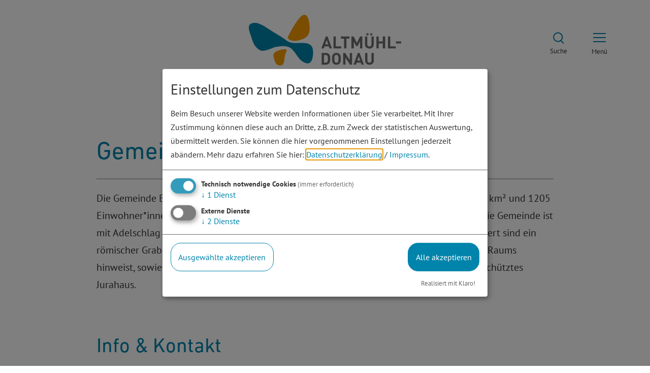

--- FILE ---
content_type: text/html; charset=UTF-8
request_url: https://www.lag-altmuehl-donau.de/orte/egweil/
body_size: 5941
content:
<!doctype html>
<html lang="de" class="no-js">
    <head>
        <title>Egweil - LAG Altmühl-Donau</title>
        
		<meta charset="utf-8">
		<!--[if IE]><meta http-equiv="X-UA-Compatible" content="IE=edge"><![endif]-->
		<meta name="referrer" content="strict-origin-when-cross-origin">
		<meta name="robots" content="noodp,noindex,nofollow">
        <meta name="viewport" content="width=device-width, initial-scale=1">
        <link rel="shortcut icon" href="/layout/img/favicon.png" type="image/png">
        <link rel="apple-touch-icon" href="/layout/img/favicon.png" type="image/png">
        <link rel="stylesheet" href="/layout/style.css?ver=0.2.3">
        <meta property="og:title" content="Gemeinde Egweil">
<meta property="og:image" content="https://www.lag-altmuehl-donau.de/data/thumbs/img/14031595_egweil-pfarrkirche-st-martin.webp">
<meta property="og:image:width" content="1200">
<meta property="og:image:height" content="842">
        <link rel="canonical" href="https://www.lag-altmuehl-donau.de/orte/egweil/">
                <script>
var klaroConfig = {
    testing: false,
    hiddenOnInit: false,
    elementID: 'timm4-cookie-consent',
    storageMethod: 'cookie',
    cookieName: 'timm4cookie-consent',
    cookieExpiresAfterDays: 365,
    privacyPolicy: '/datenschutz/',
    default: false,
    mustConsent: true,
    acceptAll: true,
    hideDeclineAll: true,
    lang: 'de',
    htmlTexts: true,
    translations: {"de":{"acceptAll":"Alle akzeptieren","acceptSelected":"Ausgew\u00e4hlte akzeptieren","close":"Schlie\u00dfen","consentModal":{"title":"Einstellungen zum Datenschutz","description":"Beim Besuch unserer Website werden Informationen \u00fcber Sie verarbeitet. Mit Ihrer\nZustimmung k\u00f6nnen diese auch an Dritte, z.B. zum Zweck der statistischen\nAuswertung, \u00fcbermittelt werden. Sie k\u00f6nnen die hier vorgenommenen Einstellungen\njederzeit ab\u00e4ndern."},"contextualConsent":{"acceptAlways":"Immer","acceptOnce":"Ja","description":"M\u00f6chten Sie von \u201e{title}\u201c bereitgestellte externe Inhalte laden?"},"decline":"Ich lehne ab","ok":"Das ist ok","poweredBy":"Realisiert mit Klaro!","privacyPolicy":{"name":"Datenschutzerkl\u00e4rung","text":"Mehr dazu erfahren Sie hier: {privacyPolicy} \/ <a href=\"\/impressum\/\">Impressum<\/a>."},"purposeItem":{"service":"Dienst","services":"Dienste"},"purposes":{"essential":"Technisch notwendige Cookies","analytics":"Besucher-Statistiken","styling":"Styling","services":"Externe Dienste","social":"Soziale Plugins","marketing":"Marketing"},"save":"Speichern","service":{"disableAll":{"title":"Alle Dienste aktivieren oder deaktivieren","description":"Mit diesem Schalter k\u00f6nnen Sie alle Dienste aktivieren oder deaktivieren."},"optOut":{"description":"Diese Dienste werden standardm\u00e4\u00dfig geladen (Sie k\u00f6nnen sich jedoch abmelden)","title":"(Opt-out)"},"purpose":"Zweck","purposes":"Zwecke","required":{"description":"Dieser Service ist immer erforderlich","title":"(immer erforderlich)"}}}},
    services: [{
    name: 'essential',
    title: 'Technisch notwendige Cookies',
    description: 'Der Service oder das Skript ist technisch notwendig und behält die Zustände des Benutzers bei allen Seitenanfragen bei.',
    default: true,
    required: true,
    optOut: false,
    translations: { 
        zz: {
            title: 'Technisch notwendige Cookies'
        }
    },
    cookies: [["PHPSESSID","\/",""],["timm4cookie-consent","\/",""]],
    purposes: ["essential"],
    onInit: null,
    onAccept: null,
    onDecline: null,
    
},
{
    name: 'leaflet',
    title: 'OpenStreetMap/Leaflet',
    description: 'Darstellung von interaktiven Karten',
    default: false,
    required: false,
    optOut: false,
    translations: { 
        zz: {
            title: 'OpenStreetMap/Leaflet'
        }
    },
    cookies: [],
    purposes: ["services"],
    onInit: null,
    onAccept: null,
    onDecline: null,
    
},
{
    name: 'youtube',
    title: 'YouTube',
    description: 'Darstellung von Videos.',
    default: false,
    required: false,
    optOut: false,
    translations: { 
        zz: {
            title: 'YouTube'
        }
    },
    cookies: [],
    purposes: ["services"],
    onInit: null,
    onAccept: null,
    onDecline: null,
    
}]
};
</script>
<script src="/vendor/magenta4/timm4-klaro/dist/klaro-no-css.js?ver=0.10.8" defer></script>            </head>
    <body class="">
        <div id="top"></div>
        <header id="topbar">
            <div class="container">
                <a href="/" class="logo" title="Zur Startseite">
                    <img src="/layout/svg/logo-lag-altmuehl-donau.svg" width="300" height="100" alt="Logo LAG Altmühl-Donau">
                </a>
                <a href="/suche/#content" class="btn-nav-search">
                    <svg aria-hidden="true" xmlns="http://www.w3.org/2000/svg" viewBox="0 0 26 26" xml:space="preserve">
<path d="M23.8,22.9l-5.2-5.2c1.6-1.7,2.7-4,2.7-6.6c0-5.2-4.3-9.5-9.5-9.5s-9.5,4.3-9.5,9.5s4.3,9.5,9.5,9.5
	c2,0,3.8-0.6,5.3-1.6l5.3,5.3L23.8,22.9z M4.2,11.1c0-4.1,3.4-7.5,7.5-7.5s7.5,3.4,7.5,7.5s-3.4,7.5-7.5,7.5S4.2,15.3,4.2,11.1z"/>
</svg>
                    <span>Suche</span>
                </a>
                <a href="#nav" class="btn-nav-toggle" aria-label="Menü">
                    <div class="burger" aria-hidden="true">
                        <span class="top"></span>
                        <span class="middle"></span>
                        <span class="bottom"></span>
                    </div>
                    <span class="closed">Menü</span>
                    <span class="open">schließen</span>
                </a>
            </div>

            <nav id="nav">
                <div class="container">
                    <ul class=""><li class="" data-level="0"><span class="sub">LAG Altmühl-Donau</span><ul class=""><li class="" data-level="1"><a class="" href="/lokale-aktionsgruppe/wirueberuns/" >Wir über uns</a></li><li class="" data-level="1"><a class="" href="/lokale-aktionsgruppe/geschaeftsstelle/" >Geschäftsstelle</a></li><li class="" data-level="1"><a class="" href="/lokale-aktionsgruppe/vorstand/" >Vorstand</a></li><li class="" data-level="1"><a class="" href="/lokale-aktionsgruppe/entscheidungsgremium/" >Entscheidungsgremium</a></li><li class="" data-level="1"><a class="" href="/lokale-aktionsgruppe/gebietskulisse/" >Gebietskulisse</a></li></ul></li><li class="" data-level="0"><a class="" href="/termine/" >Termine</a></li><li class="" data-level="0"><span class="sub">LEADER</span><ul class=""><li class="" data-level="1"><a class="" href="/leader/wasistleader/" >Was ist LEADER?</a></li><li class="" data-level="1"><a class="sub" href="/leader/leaderfoerderperiode2023-2027/" >LEADER 2023-2027</a><ul class=""><li class="" data-level="2"><a class="" href="/leader/monitoring2023-2027" >Monitoring</a></li></ul></li><li class="" data-level="1"><a class="" href="/leader/foerderrichtlinien/" >Förderrichtlinie</a></li><li class="" data-level="1"><a class="sub" href="/leader/leaderfoerderperiode2014-2022/" >LEADER 2014-2022</a><ul class=""><li class="" data-level="2"><a class="" href="/lokale-entwicklungsstrategie2014-2022/" >LES 2014-2022</a></li><li class="" data-level="2"><a class="" href="/leader/monitoring2014-2022/" >Monitoring</a></li></ul></li></ul></li><li class="" data-level="0"><span class="sub">Projekte</span><ul class=""><li class="" data-level="1"><a class="" href="/projekte/vonderIdeezumProjekt/" >Von der Idee zum Projekt</a></li><li class="" data-level="1"><span class="sub">Projekte 2023-2027</span><ul class=""><li class="" data-level="2"><a class="" href="/projekte/beschlossen/" >Beschlossene Projekte</a></li><li class="" data-level="2"><a class="" href="/projekte/projekteinumsetzungab2023/" >Projekte in Umsetzung</a></li><li class="" data-level="2"><span class="">Abgeschlossene Projekte</span></li></ul></li><li class="" data-level="1"><span class="sub">Projekte 2014-2022</span><ul class=""><li class="" data-level="2"><a class="" href="/projekte/abgeschlossen/" >Abgeschlossene Projekte</a></li></ul></li></ul></li><li class="" data-level="0"><span class="sub">Bürgerengagement</span><ul class=""><li class="" data-level="1"><a class="" href="/buergerengagement/ablaufundregelungen/" >Ablauf und Regelungen</a></li><li class="" data-level="1"><a class="" href="/buergerengagement/leader2023-2027/" >LEADER 2023-2027</a></li><li class="" data-level="1"><a class="" href="/buergerengagement/leader2014-2022/" >LEADER 2014-2022</a></li></ul></li><li class="" data-level="0"><span class="sub">Downloads</span><ul class=""><li class="" data-level="1"><a class="" href="/downloads/downloads/" >Downloads</a></li><li class="" data-level="1"><a class="" href="/downloads/protokolle/" >Protokolle</a></li></ul></li></ul>                </div>
            </nav>
                    </header>

        
        <main id="content">
                        <div class="container">
                <div class="box text" ><h1 data-scroll="">Gemeinde Egweil</h1><figure class="img">
            <div id="thumb-383054-1"
                class="load-thumb"
                style="aspect-ratio:1200/842.27875313508; width:1200px; height:842.27875313508px;"
                data-width="1200"
                data-height="842.27875313508"
                data-prop=""
                data-sharpen="1"
                data-enlarge="1"
                data-attr=""
                data-enlargealways=""
                data-title=""
                data-nosize=""
                data-zielformat="jpg"
                data-fancybox="group"
                data-crop=""
                data-srcset=""></div></figure>
            <div class="text"><p data-scroll="">Die Gemeinde Egweil liegt 15 km westlich von Ingolstadt im Naturpark Altmühltal. Mit 9,4 km² und 1205 Einwohner*innen ist Egweil die kleinste selbstständige Gemeinde im Landkreis Eichstätt. Die Gemeinde ist mit Adelschlag und Nassenfels Mitglied der Verwaltungsgemeinschaft Nassenfels. Sehenswert sind ein römischer Grabstein in der Kirchmauer, der noch heute auf die römische Besiedlung dieses Raums hinweist, sowie die Kirche St. Martin mit Pfarrhof und die Unterhaidmühle, ein denkmalgeschütztes Jurahaus. </p></div>
            </div><div class="box adresse" ><h2 data-scroll="">Info & Kontakt</h2>
            <div>
                <address><p class="einrichtung"><strong>Gemeinde Egweil</strong></p><p class="name">VG Nassenfels</p><p class="strasse">Schulstraße 9</p><p class="ort">85128 Nassenfels</p></address>
                <div class="btn-group">
            <a class="btn btn-primary btn-icon icon-phone" href="tel:+4984248911-0" title="Anrufen">
                <span class="icon"><svg aria-hidden="true" xmlns="http://www.w3.org/2000/svg" viewBox="0 0 30 30">
	<path d="M20.3,26.8c-1.8,0-3.5-0.5-5-1.7l-2.2-1.7c-2.5-1.9-4.7-4.1-6.6-6.6l-1.7-2.2
	c-2.5-3.3-2.1-8,0.8-10.9c0.8-0.8,2-0.8,2.8,0l3.7,3.7c0.4,0.4,0.6,0.9,0.6,1.5c0,0.6-0.2,1.1-0.6,1.5l-1.4,1.4
	c1.6,3.2,4.2,5.8,7.4,7.4l1.5-1.4c0.8-0.8,2.2-0.8,3,0l3.7,3.7c0.8,0.8,0.8,2,0,2.8C24.6,26,22.5,26.8,20.3,26.8z M7,4.6
	c-0.1,0-0.3,0.1-0.4,0.2C4.2,7.2,3.9,11.1,6,13.9l1.7,2.2c1.8,2.4,3.9,4.5,6.3,6.3l2.2,1.7c2.8,2.1,6.7,1.8,9.1-0.6
	c0.2-0.2,0.2-0.6,0-0.8l-3.7-3.7c-0.3-0.3-0.7-0.3-1,0l-1.4,1.4c-0.4,0.4-1.1,0.5-1.7,0.3c-3.4-1.7-6.3-4.6-8-8
	c-0.3-0.6-0.2-1.2,0.3-1.7l1.4-1.4c0.1-0.1,0.2-0.3,0.2-0.5c0-0.2-0.1-0.4-0.2-0.5L7.4,4.8C7.3,4.7,7.2,4.6,7,4.6z"/>
</svg>
</span>
                <span class="value">08424 8911-0</span>
            </a>
            <a class="btn btn-primary btn-icon icon-email" href="/mailer/63122/" rel="nofollow" title="E-Mail schreiben">
                <span class="icon"><svg aria-hidden="true" xmlns="http://www.w3.org/2000/svg" viewBox="0 0 30 30">
<path d="M28.59,2.16c-0.11-0.34-0.32-0.64-0.6-0.86c-0.28-0.22-0.61-0.36-0.97-0.39c-0.36-0.03-0.71,0.04-1.03,0.2L2.31,13.47
	c-0.29,0.15-0.53,0.37-0.7,0.64c-0.17,0.27-0.27,0.58-0.28,0.9c-0.02,0.32,0.05,0.64,0.2,0.93c0.15,0.29,0.37,0.53,0.64,0.7
	l7.58,4.91v6.81c0,0.1,0.02,0.19,0.05,0.28c0.04,0.09,0.09,0.17,0.16,0.24c0.07,0.07,0.15,0.12,0.24,0.16
	c0.09,0.04,0.18,0.06,0.28,0.06c0.16,0,0.31-0.05,0.44-0.15l4.75-3.57l4,2.59c0.24,0.16,0.52,0.26,0.81,0.29
	c0.28,0.03,0.58-0.01,0.85-0.12c0.27-0.1,0.52-0.27,0.71-0.49c0.19-0.22,0.33-0.48,0.4-0.76l6.18-23.68
	C28.71,2.86,28.7,2.5,28.59,2.16z M23.09,8.11c0.05-0.06,0.1-0.13,0.12-0.21c0.03-0.08,0.04-0.16,0.03-0.24
	c0-0.08-0.02-0.16-0.06-0.23c-0.03-0.07-0.08-0.14-0.14-0.2c-0.06-0.06-0.13-0.1-0.21-0.12c-0.08-0.03-0.16-0.04-0.24-0.04
	c-0.08,0-0.16,0.02-0.23,0.06c-0.08,0.04-0.14,0.08-0.2,0.14l-11.8,13.07c-0.05,0.01-0.1,0.02-0.14,0.03L2.83,15.6
	c-0.09-0.06-0.16-0.13-0.21-0.23c-0.05-0.09-0.07-0.2-0.07-0.3c0-0.1,0.04-0.21,0.09-0.29c0.06-0.09,0.13-0.16,0.23-0.21L26.57,2.22
	c0.08-0.05,0.18-0.07,0.27-0.07c0.17,0,0.31,0.08,0.37,0.13c0.09,0.07,0.16,0.17,0.2,0.28c0.04,0.11,0.04,0.23,0.01,0.34
	l-6.18,23.69c-0.02,0.09-0.07,0.17-0.13,0.24c-0.06,0.07-0.14,0.12-0.23,0.16c-0.07,0.03-0.14,0.04-0.21,0.04
	c-0.11,0.01-0.23-0.03-0.33-0.1l-8.99-5.82L23.09,8.11z M14.35,24.54L11.2,26.9v-4.4L14.35,24.54z"/>
</svg>
</span>
                <span class="value">E-Mail</span>
            </a>
            <a  href="http://www.egweil.de" class="btn-icon icon-web btn btn-primary" title="Website öffnen" target="_blank" rel="noopener" >
                <span class="icon"><svg aria-hidden="true" xmlns="http://www.w3.org/2000/svg" viewBox="0 0 30 30">
	<path d="M15,1C7.3,1,1,7.3,1,15c0,7.7,6.3,14,14,14c7.7,0,14-6.3,14-14
	C29,7.3,22.7,1,15,1z M27.6,14.3h-7.3c-0.1-5.1-1.2-9.4-2.8-11.7C23,3.7,27.3,8.5,27.6,14.3z M14,3c0.5-0.5,0.8-0.6,1-0.6
	s0.5,0.1,1,0.6c0.5,0.5,1,1.4,1.4,2.6c0.8,2.2,1.4,5.3,1.4,8.7h-7.7c0.1-3.5,0.6-6.5,1.4-8.7C13,4.4,13.5,3.6,14,3z M12.5,2.6
	c-1.6,2.3-2.7,6.6-2.8,11.7H2.4C2.7,8.5,7,3.7,12.5,2.6z M2.4,15.7h7.3c0.1,5.1,1.2,9.4,2.8,11.7C7,26.3,2.7,21.5,2.4,15.7z M16,27
	c-0.5,0.5-0.8,0.6-1,0.6s-0.5-0.1-1-0.6c-0.5-0.5-1-1.4-1.4-2.6c-0.8-2.2-1.4-5.3-1.4-8.7h7.7c-0.1,3.5-0.6,6.5-1.4,8.7
	C17,25.6,16.5,26.4,16,27z M17.5,27.4c1.6-2.3,2.7-6.6,2.8-11.7h7.3C27.3,21.5,23,26.3,17.5,27.4z"/>
</svg>
</span>
                <span class="value">Website</span>
            </a>
            <a class="btn btn-primary btn-icon icon-map" href="/map/63122/" 
                target="_blank" rel="noopener nofollow" title="Karte öffnen">
                <span class="icon"><svg aria-hidden="true" xmlns="http://www.w3.org/2000/svg" viewBox="0 0 30 30">
<path d="M15,28.28l-0.64-1.02c-0.32-0.51-7.87-12.66-7.87-17.08c0-4.67,3.82-8.47,8.51-8.47s8.51,3.8,8.51,8.47
	c0,4.43-7.55,16.57-7.87,17.08L15,28.28z M15,3.22c-3.86,0-7.01,3.12-7.01,6.97c0,3.03,4.59,11.24,7.01,15.25
	c2.42-4.01,7.01-12.22,7.01-15.25C22.01,6.34,18.86,3.22,15,3.22z M15,13.43c-2.62,0-4.76-2.13-4.76-4.74
	c0-2.61,2.14-4.74,4.76-4.74s4.76,2.13,4.76,4.74C19.76,11.3,17.62,13.43,15,13.43z M15,5.45c-1.8,0-3.26,1.45-3.26,3.24
	c0,1.79,1.46,3.24,3.26,3.24s3.26-1.45,3.26-3.24C18.26,6.91,16.8,5.45,15,5.45z"/>
</svg>
</span>
                <span class="value">Karte</span>
            </a></div>
            </div></div><div class="box galerie" ><h2 data-scroll="">Egweil</h2>
            <div class="text"><div class="gallery"><figure data-remaining="4">
            <div id="thumb-383052-1"
                class="load-thumb"
                style="aspect-ratio:580/580; width:580px; height:580px;"
                data-width="580"
                data-height="580"
                data-prop=""
                data-sharpen="1"
                data-enlarge="1"
                data-attr=""
                data-enlargealways=""
                data-title=""
                data-nosize=""
                data-zielformat="jpg"
                data-fancybox="gallery-1"
                data-crop=""
                data-srcset=""></div></figure><figure data-remaining="3">
            <div id="thumb-383050-1"
                class="load-thumb"
                style="aspect-ratio:580/580; width:580px; height:580px;"
                data-width="580"
                data-height="580"
                data-prop=""
                data-sharpen="1"
                data-enlarge="1"
                data-attr=""
                data-enlargealways=""
                data-title=""
                data-nosize=""
                data-zielformat="jpg"
                data-fancybox="gallery-1"
                data-crop=""
                data-srcset=""></div></figure><figure data-remaining="2">
            <div id="thumb-383048-1"
                class="load-thumb"
                style="aspect-ratio:580/580; width:580px; height:580px;"
                data-width="580"
                data-height="580"
                data-prop=""
                data-sharpen="1"
                data-enlarge="1"
                data-attr=""
                data-enlargealways=""
                data-title=""
                data-nosize=""
                data-zielformat="jpg"
                data-fancybox="gallery-1"
                data-crop=""
                data-srcset=""></div></figure><figure data-remaining="1">
            <div id="thumb-389422-1"
                class="load-thumb"
                style="aspect-ratio:580/580; width:580px; height:580px;"
                data-width="580"
                data-height="580"
                data-prop=""
                data-sharpen="1"
                data-enlarge="1"
                data-attr=""
                data-enlargealways=""
                data-title=""
                data-nosize=""
                data-zielformat="jpg"
                data-fancybox="gallery-1"
                data-crop=""
                data-srcset=""></div></figure></div></div>
            </div>            </div>
        </main>

        <footer id="footer">
            <div class="container">
                <ul class="subnav"><li class="" data-level="0"><span class="">Downloads</span></li><li class="" data-level="0"><a class="" href="/presse/" >Presse</a></li><li class="" data-level="0"><a class="" href="/kontakt/" >Kontakt</a></li><li class="" data-level="0"><a class="" href="/infobrief/" >Infobrief</a></li></ul>                <div class="contact">
                    <strong>LAG Altmühl-Donau e.V.</strong><br>
                    Lokale Aktionsgruppe Altmühl-Donau e.V.<br>
                    Pfahlstraße 12 | 85072 Eichstätt<br>
                    Telefon <a href="tel:+49 8421 9365580">08421 9365580</a><br>
                    <a href="/kontakt/">info@lag-altmuehl-donau.de</a>
                </div>
                <div class="location">
                    <a id="location" href="/lokale-aktionsgruppe/gebietskulisse/" title="Gebietskulisse">
                        <img src="/layout/img/location.png" alt="Karte"/>
                    </a>
                </div>
            </div>
        </footer>

        <footer id="bottom-bar">
            <div class="container">
                <div class="promotion">
                    <a href="https://www.lag-altmuehl-donau.de/lokale-aktionsgruppe/geschaeftsstelle/">
                        <img src="/layout/img/promotion-1.png?v=2.0" alt="">
                    </a>
                    <a href="https://www.lag-altmuehl-donau.de/lokale-aktionsgruppe/geschaeftsstelle/">
                        <img src="/layout/img/promotion-2.png" alt="">
                    </a>
                    <span>
                        Ein im Rahmen des GAP-Strategieplans
                        Deutschland 2023 – 2027 gefördertes
                        LEADER-Projekt im Freistaat Bayern.
                    </span>
                </div>
                <div class="links">
                    <a class="copyright" href="/impressum/">© 2026 LAG Altmühl-Donau</a><br>
                    <a href="/datenschutz/">Datenschutz</a>
                    <span>|</span>
                    <a href="/impressum/">Impressum</a>
                    <span>|</span>
                    <a href="#klaro">Cookie-Einstellungen</a>
                </div>
            </div>
        </footer>

        <div id="ajax-loader" title="Loading..."></div>
        <a id="scroll-up" href="#top" class="btn btn-icon" title="Zum Seitenanfang">
            <span class="icon"><svg aria-hidden="true" xmlns="http://www.w3.org/2000/svg" viewBox="0 0 30 30">
<polygon points="15,23.4 0,11.8 4.1,6.6 15,15 25.9,6.6 30,11.8 "/>
</svg>
</span>
        </a>

        
        <script>
            content_id = '74';
        </script>

                    <script src="/js/scripts.min.js?ver=0.2.3"></script>
                            <script type="text/javascript">
                var MTIProjectId = '44d4e2ce-72e3-4075-9b36-d52650a0ee46';
                (function () {
                    let mtiTracking = document.createElement('script');
                    mtiTracking.type = 'text/javascript';
                    mtiTracking.async = 'true';
                    mtiTracking.src = '/js/mtiFontTrackingCode.js';
                    (document.getElementsByTagName('head')[0] || document.getElementsByTagName('body')[0]).appendChild(mtiTracking);
                })();
            </script>
                                    </body>
</html>

--- FILE ---
content_type: text/css
request_url: https://www.lag-altmuehl-donau.de/layout/style.css?ver=0.2.3
body_size: 21305
content:
:root{--color-primary: #0084AB;--color-secondary: #F59C00;--color-text: #333333;--color-error: #b00036}/*! normalize.css v8.0.1 | MIT License | github.com/necolas/normalize.css */html{line-height:1.15;-webkit-text-size-adjust:100%}body{margin:0}main{display:block}hr{box-sizing:content-box;height:0;overflow:visible}pre{font-family:monospace,monospace;font-size:1em}a{background-color:transparent}abbr[title]{border-bottom:none;text-decoration:none}b,strong{font-weight:bolder}code,kbd,samp{font-family:monospace,monospace;font-size:1em}small{font-size:80%}sub,sup{font-size:75%;line-height:0;position:relative;vertical-align:baseline}sub{bottom:-0.25em}sup{top:-0.5em}img{border-style:none}button,input,optgroup,select,textarea{font-family:inherit;font-size:100%;line-height:1.15;margin:0}button,input{overflow:visible}button,select{text-transform:none}button,[type=button],[type=reset],[type=submit]{-webkit-appearance:button}button::-moz-focus-inner,[type=button]::-moz-focus-inner,[type=reset]::-moz-focus-inner,[type=submit]::-moz-focus-inner{border-style:none;padding:0}button:-moz-focusring,[type=button]:-moz-focusring,[type=reset]:-moz-focusring,[type=submit]:-moz-focusring{outline:1px dotted ButtonText}fieldset{padding:.35em .75em .625em}legend{box-sizing:border-box;color:inherit;display:table;max-width:100%;padding:0;white-space:normal}progress{vertical-align:baseline}textarea{overflow:auto}[type=checkbox],[type=radio]{box-sizing:border-box;padding:0}[type=number]::-webkit-inner-spin-button,[type=number]::-webkit-outer-spin-button{height:auto}[type=search]{-webkit-appearance:textfield;outline-offset:-2px}[type=search]::-webkit-search-decoration{-webkit-appearance:none}::-webkit-file-upload-button{-webkit-appearance:button;font:inherit}details{display:block}summary{display:list-item}template{display:none}[hidden]{display:none}.animateIn,.animateOut,.animateOutUp{-webkit-transition:-webkit-transform .5s ease-in-out,opacity .5s ease-in-out;transition:transform .5s ease-in-out,opacity .5s ease-in-out}.animateOut{opacity:0;-webkit-transform:translate(0, 30px);transform:translate(0, 30px)}@media print{.animateOut{opacity:1;-webkit-transform:translate(0, 0);transform:translate(0, 0)}}.animateOutUp{opacity:0;-webkit-transform:translate(0, -30px);transform:translate(0, -30px)}@media print{.animateOutUp{opacity:1;-webkit-transform:translate(0, 0);transform:translate(0, 0)}}::selection{background:var(--color-primary);color:#fff}.no-hyphen{-webkit-hyphens:none !important;-ms-hyphens:none !important;hyphens:none !important}#content{position:relative;padding-bottom:1px;width:100%}#content:after{background:url("/layout/svg/butterfly-primary.svg") no-repeat 4vw 0;background-size:116vw auto;content:"";inset:0;opacity:.05;position:absolute}#content>.container{margin:4em auto;z-index:1}@media(max-width: 575px),(min-width: 576px)and (max-width: 767px){#content>.container{margin:3em auto}}@media print{#content>.container{margin:2em auto}}#content a:hover{text-decoration:underline}#content a.fancybox{cursor:pointer;display:block;overflow:hidden}#content a.fancybox img{-webkit-transition:all .3s ease-in-out;transition:all .3s ease-in-out}#content a.fancybox:hover img{-webkit-transform:scale(1.1);transform:scale(1.1)}.fancybox__slide.has-iframe .fancybox__content{height:90vh !important;padding:0}.fancybox__slide.has-ajax .fancybox__content{max-width:1000px;padding:2em 0}.fancybox__slide.has-ajax .container{margin:0 auto 2em !important}.fancybox__slide.has-ajax .container h2{font-size:2em}@media(min-width: 768px)and (max-width: 1099px){.fancybox__slide.has-ajax .container h2{font-size:1.8em}}@media(min-width: 576px)and (max-width: 767px){.fancybox__slide.has-ajax .container h2{font-size:1.6em}}@media(max-width: 575px){.fancybox__slide.has-ajax .container h2{font-size:1.5em}}.fancybox__slide.has-ajax .container .box:last-child{margin-bottom:0}#tp-wrapper,#js-tp-ping{margin:auto;max-width:1000px;padding:0 50px;position:relative;z-index:3}#tp-wrapper .tp-container,#js-tp-ping .tp-container{max-width:none}#tp-wrapper .tp-standalone-navbar,#js-tp-ping .tp-standalone-navbar{background:none;border:none;padding:0 10px}#tp-wrapper .tp-standalone-navbar .tp-container,#js-tp-ping .tp-standalone-navbar .tp-container{border-bottom:1px solid color-mix(in srgb, var(--color-text) 25%, white);padding:0}#tp-wrapper .tp-back-to-top-button,#js-tp-ping .tp-back-to-top-button{display:none}@media(max-width: 575px),(min-width: 576px)and (max-width: 767px){#tp-wrapper,#js-tp-ping{padding:0}#tp-wrapper .tp-quickfinder .tp-quickfinder-container,#tp-wrapper .tp-quickfinder+.tp-quickfinder-close,#js-tp-ping .tp-quickfinder .tp-quickfinder-container,#js-tp-ping .tp-quickfinder+.tp-quickfinder-close{box-shadow:0 0 10px rgba(0,0,0,.2)}}#tp-wrapper input,#tp-wrapper select,#tp-wrapper textarea,#js-tp-ping input,#js-tp-ping select,#js-tp-ping textarea{-webkit-appearance:auto;appearance:auto;margin:0}#tp-wrapper select,#js-tp-ping select{background-image:none !important;font-size:100%}#scroll-up{bottom:-100px;cursor:pointer;position:fixed;right:50px;-webkit-transition:all .4s ease-in-out;transition:all .4s ease-in-out;z-index:10}@media(max-width: 575px),(min-width: 576px)and (max-width: 767px){#scroll-up{right:25px}}#scroll-up.show{bottom:25px}@media print{#scroll-up{display:none}}#scroll-up svg{fill:var(--color-primary);height:30px;-webkit-transform:rotate(180deg);transform:rotate(180deg);width:30px}*,*:before,*:after{box-sizing:border-box}*:focus-visible{outline:3px solid !important;outline-color:Highlight !important;outline-color:-webkit-focus-ring-color !important}*{font-variant-numeric:lining-nums}html,body{height:100%;min-height:100%}body{font-family:"PT Sans",sans-serif;font-weight:400;font-style:normal;background:#fff;color:var(--color-text);line-height:1.5;max-width:100vw;overflow-x:hidden}@media(min-width: 768px)and (max-width: 1099px),(min-width: 1100px){body{font-size:125%;line-height:1.7}}@media(min-width: 576px)and (max-width: 767px){body{font-size:112.5%}}@media(max-width: 575px){body{font-size:100%}}@media print{body{max-width:none}}.nav-open body{overflow:hidden}.container{margin-left:auto;margin-right:auto;max-width:1000px;padding:0 50px;position:relative;width:100%}@media(max-width: 575px),(min-width: 576px)and (max-width: 767px){.container{padding:0 30px}}a{color:var(--color-text);text-decoration:underline}strong{font-family:"PT Sans",sans-serif;font-weight:700;font-style:normal}figure{margin:0;padding:0}img{height:auto;max-width:100%}table{border-collapse:separate;border-spacing:0;width:100%}table tr th,table tr td{border-bottom:1px solid color-mix(in srgb, var(--color-text) 20%, white);line-height:1.3;padding:.9em 1.5em .9em 0;text-align:left;vertical-align:top}table tr th .btn,table tr td .btn{min-width:auto}table tr:last-child th,table tr:last-child td{border-bottom:none}hr{border:none;border-top:1px solid rgba(0,0,0,.25);margin:40px 0}pre{position:relative}/*!
 * Datetimepicker for Bootstrap 3
 * ! version : 4.7.14
 * https://github.com/Eonasdan/bootstrap-datetimepicker/
 */.bootstrap-datetimepicker-widget{list-style:none}.bootstrap-datetimepicker-widget ul{margin:0;padding:0 !important}.bootstrap-datetimepicker-widget ul li:before{display:none !important}.bootstrap-datetimepicker-widget .btn:before{display:none}.bootstrap-datetimepicker-widget .btn,.bootstrap-datetimepicker-widget a[data-action]{min-height:auto;min-width:auto;padding:0 !important}.bootstrap-datetimepicker-widget .btn i,.bootstrap-datetimepicker-widget a[data-action] i{margin:0}.bootstrap-datetimepicker-widget .dp-arrow{display:block;height:34px;line-height:1;width:34px}.bootstrap-datetimepicker-widget .dp-arrow:before,.bootstrap-datetimepicker-widget .dp-arrow:after{border-bottom:2px solid var(--color-secondary);border-right:2px solid var(--color-secondary);content:"";height:15px;left:5px;position:absolute;top:9px;-webkit-transform:rotate(-45deg);transform:rotate(-45deg);-webkit-transition:all .3s ease-in-out;transition:all .3s ease-in-out;width:15px}.bootstrap-datetimepicker-widget .dp-arrow:active:before,.bootstrap-datetimepicker-widget .dp-arrow:active:after,.bootstrap-datetimepicker-widget .dp-arrow:focus:before,.bootstrap-datetimepicker-widget .dp-arrow:focus:after,.bootstrap-datetimepicker-widget .dp-arrow:hover:before,.bootstrap-datetimepicker-widget .dp-arrow:hover:after{border-color:#fff}.bootstrap-datetimepicker-widget .dp-arrow.dp-arrow-up{-webkit-transform:rotate(-90deg);transform:rotate(-90deg)}.bootstrap-datetimepicker-widget .dp-arrow.dp-arrow-down{-webkit-transform:rotate(90deg);transform:rotate(90deg)}.bootstrap-datetimepicker-widget .dp-arrow.dp-arrow-left{-webkit-transform:rotate(-180deg);transform:rotate(-180deg)}.bootstrap-datetimepicker-widget.dropdown-menu{background:#fff;border:1px solid color-mix(in srgb, var(--color-text) 10%, white);box-shadow:0 0 15px rgba(0,0,0,.2);margin:2px 0;padding:4px;position:absolute;z-index:5}.bootstrap-datetimepicker-widget.dropdown-menu:before,.bootstrap-datetimepicker-widget.dropdown-menu:after{content:"";display:inline-block;position:absolute}.bootstrap-datetimepicker-widget.dropdown-menu.bottom:before{border-bottom:7px solid #ccc;border-bottom-color:rgba(0,0,0,.2);border-left:7px solid transparent;border-right:7px solid transparent;left:7px;top:-7px}.bootstrap-datetimepicker-widget.dropdown-menu.bottom:after{border-bottom:6px solid #fff;border-left:6px solid transparent;border-right:6px solid transparent;left:8px;top:-6px}.bootstrap-datetimepicker-widget.dropdown-menu.top:before{border-left:7px solid transparent;border-right:7px solid transparent;border-top:7px solid #ccc;border-top-color:rgba(0,0,0,.2);bottom:-7px;left:6px}.bootstrap-datetimepicker-widget.dropdown-menu.top:after{border-left:6px solid transparent;border-right:6px solid transparent;border-top:6px solid #fff;bottom:-6px;left:7px}.bootstrap-datetimepicker-widget.dropdown-menu.pull-right:before{left:auto;right:6px}.bootstrap-datetimepicker-widget.dropdown-menu.pull-right:after{left:auto;right:7px}.bootstrap-datetimepicker-widget .list-unstyled{margin:0}.bootstrap-datetimepicker-widget a[data-action]{padding:6px 0}.bootstrap-datetimepicker-widget a[data-action]:active{box-shadow:none}.bootstrap-datetimepicker-widget .timepicker-hour,.bootstrap-datetimepicker-widget .timepicker-minute,.bootstrap-datetimepicker-widget .timepicker-second{font-size:1rem;margin:0;width:54px}.bootstrap-datetimepicker-widget button[data-action]{padding:6px}.bootstrap-datetimepicker-widget .picker-switch{text-align:center}.bootstrap-datetimepicker-widget .picker-switch td{height:auto;line-height:inherit;margin:0;padding:0;width:auto}.bootstrap-datetimepicker-widget .picker-switch td span,.bootstrap-datetimepicker-widget .picker-switch td i,.bootstrap-datetimepicker-widget .picker-switch td svg{height:2.5em;line-height:2.5;width:100%}.bootstrap-datetimepicker-widget table{margin:0;table-layout:fixed;width:100%;max-width:300px}.bootstrap-datetimepicker-widget table td,.bootstrap-datetimepicker-widget table th{border:none;line-height:1 !important;padding:.5em;text-align:center;vertical-align:middle}.bootstrap-datetimepicker-widget table th{font-family:"PT Sans",sans-serif;font-weight:700;font-style:normal}.bootstrap-datetimepicker-widget table th.disabled,.bootstrap-datetimepicker-widget table th.disabled:hover{background:none;color:color-mix(in srgb, var(--color-text) 20%, white);cursor:not-allowed}.bootstrap-datetimepicker-widget table th.picker-switch{width:71.42%}.bootstrap-datetimepicker-widget table th.prev,.bootstrap-datetimepicker-widget table th.next{padding:.5em 0;width:14.28%}.bootstrap-datetimepicker-widget table thead tr:first-child th.picker-switch{cursor:pointer}.bootstrap-datetimepicker-widget table thead tr:first-child th.picker-switch:hover{background:color-mix(in srgb, var(--color-primary) 15%, white)}.bootstrap-datetimepicker-widget table td{height:54px;line-height:54px;white-space:normal;width:54px}.bootstrap-datetimepicker-widget table td.cw{color:color-mix(in srgb, var(--color-text) 25%, white);font-size:.8em;height:20px;line-height:20px}.bootstrap-datetimepicker-widget table td.day{height:20px;line-height:20px;width:14.28%}.bootstrap-datetimepicker-widget table td.day:hover,.bootstrap-datetimepicker-widget table td.hour:hover,.bootstrap-datetimepicker-widget table td.minute:hover,.bootstrap-datetimepicker-widget table td.second:hover{background:color-mix(in srgb, var(--color-primary) 15%, white);cursor:pointer}.bootstrap-datetimepicker-widget table td.old,.bootstrap-datetimepicker-widget table td.new{color:color-mix(in srgb, var(--color-text) 25%, white)}.bootstrap-datetimepicker-widget table td.today{position:relative}.bootstrap-datetimepicker-widget table td.today:before{border:4px solid transparent;border-bottom-color:var(--color-primary);border-right-color:var(--color-primary);bottom:4px;color:var(--color-primary);content:"";display:inline-block;position:absolute;right:4px}.bootstrap-datetimepicker-widget table td.active,.bootstrap-datetimepicker-widget table td.active:hover{background-color:var(--color-primary);color:#fff;text-shadow:0 -1px 0 rgba(0,0,0,.25)}.bootstrap-datetimepicker-widget table td.active.today:before{border-bottom-color:#fff;border-right-color:#fff}.bootstrap-datetimepicker-widget table td.disabled,.bootstrap-datetimepicker-widget table td.disabled:hover{background:none;color:color-mix(in srgb, var(--color-text) 20%, white);cursor:not-allowed}.bootstrap-datetimepicker-widget table td span{border-radius:0;cursor:pointer;display:inline-block;height:54px;line-height:54px;margin:2px 1.5px;width:54px}.bootstrap-datetimepicker-widget table td span:hover{background:color-mix(in srgb, var(--color-primary) 15%, white)}.bootstrap-datetimepicker-widget table td span.active{background-color:var(--color-primary);color:#fff;text-shadow:0 -1px 0 rgba(0,0,0,.25)}.bootstrap-datetimepicker-widget table td span.old{color:color-mix(in srgb, var(--color-text) 25%, white)}.bootstrap-datetimepicker-widget table td span.disabled,.bootstrap-datetimepicker-widget table td span.disabled:hover{background:none;color:color-mix(in srgb, var(--color-text) 20%, white);cursor:not-allowed}.bootstrap-datetimepicker-widget table td span.month,.bootstrap-datetimepicker-widget table td span.year{margin:0;width:33.3%}.bootstrap-datetimepicker-widget table td span.decade{margin:0;width:50%}.bootstrap-datetimepicker-widget.usetwentyfour td.hour{height:27px;line-height:27px}.bootstrap-datetimepicker-widget .timepicker{width:170px}.bootstrap-datetimepicker-widget .timepicker td,.bootstrap-datetimepicker-widget .timepicker span{font-family:"PT Sans",sans-serif;font-weight:700;font-style:normal;height:auto !important;line-height:1 !important}.input-group.date .input-group-addon{cursor:pointer}@font-face{font-family:"PT Sans";font-display:swap;font-style:normal;font-weight:400;src:url("/layout/fonts/pt-sans-v17-latin-regular.woff2") format("woff2")}@font-face{font-family:"PT Sans";font-display:swap;font-style:normal;font-weight:700;src:url("/layout/fonts/pt-sans-v17-latin-700.woff2") format("woff2")}@font-face{font-family:"DIN Next";font-display:swap;font-style:normal;font-weight:400;src:url("/layout/fonts/6b4d4830-9c7d-43d2-b5d3-c73f739561b9.woff2") format("woff2"),url("/layout/fonts/ccf25ada-6d2a-4133-95dc-deb039e22999.woff") format("woff")}@font-face{font-family:"DIN Next";font-display:swap;font-style:normal;font-weight:500;src:url("/layout/fonts/afabdfcf-432c-49b4-a496-0e5051e87fa9.woff2") format("woff2"),url("/layout/fonts/611ea865-db7e-4c05-94b8-bd1675c90576.woff") format("woff")}address{font-family:"PT Sans",sans-serif;font-weight:400;font-style:normal;line-height:1.4}address p{margin:0}address p.email-image{margin-top:.5em}.address-bar address p strong{font-family:"PT Sans",sans-serif;font-weight:700;font-style:normal;display:block;font-size:1.1em;line-height:1.2;margin-bottom:.3em}.data-list .address .icon-email .value,.data-list .address .icon-web .value,.data-list .address .icon-map .value,.address-bar .address .icon-email .value,.address-bar .address .icon-web .value,.address-bar .address .icon-map .value{display:none}@media(max-width: 575px){.box .address .icon-email .value,.box .address .icon-web .value,.box .address .icon-map .value{display:none}}#content .alert{margin:1.5em auto !important;padding:1em;position:relative}#content .alert::after{display:block;clear:both;content:""}#content .alert ul{margin:0}#content .alert.alert-danger{background:color-mix(in srgb, var(--color-error) 10%, white);border:1px solid var(--color-error)}#content .alert.alert-info{background:color-mix(in srgb, var(--color-primary) 20%, white);border:1px solid var(--color-primary)}.box{margin:0 auto 4em;position:relative}.box::after{display:block;clear:both;content:""}.box+.gallery{margin-bottom:4em}.box .box{margin:0 auto}.box figure.img{display:block}.box figure.img a{display:block}.box figure.img img,.box figure.img .load-thumb{display:block;margin:auto;max-height:80vh;width:auto !important}.box figure.img img.is-logo,.box figure.img .load-thumb.is-logo{max-width:300px}@media(max-width: 575px){.box figure.img img.is-logo,.box figure.img .load-thumb.is-logo{max-width:100%}}.box figure.img figcaption{font-size:.9em;padding:5px 0}.box figure.img-float{clear:right;float:right;margin:.5em 0 2em 5%;max-width:30%;position:relative;width:300px;z-index:2}.box figure.img-float:before{clear:both;content:""}.box figure.picto-float{float:left;margin:5px}.box video{max-width:100%}.box .text a[href^=http]:not(.btn),.box .link a[href^=http]:not(.btn){display:inline;padding-left:30px;position:relative;-webkit-transition:all .3s ease-in-out;transition:all .3s ease-in-out;word-break:break-word}@media print{.box .text a[href^=http]:not(.btn),.box .link a[href^=http]:not(.btn){padding-left:0}}.box .text a[href^=http]:not(.btn):before,.box .link a[href^=http]:not(.btn):before{background:var(--color-primary) url("/layout/svg/link-extern-ws.svg") 50% 50% no-repeat;background-size:18px 18px;border-radius:2px;color:#fff;content:"";height:20px;left:4px;line-height:20px;position:absolute;top:.6em;-webkit-transform:translate(0, -50%);transform:translate(0, -50%);width:20px}@media print{.box .text a[href^=http]:not(.btn):before,.box .link a[href^=http]:not(.btn):before{display:none}}.box h1,.box h2{font-family:"DIN Next",sans-serif;font-weight:400;font-style:normal;color:var(--color-primary);font-size:1em;line-height:1.1;margin:0;position:relative}.box h1+.data-list,.box h1+.teaser-group,.box h2+.data-list,.box h2+.teaser-group{margin-top:3em}.box h1{font-size:3rem;margin:0 0 .6em}@media(min-width: 768px)and (max-width: 1099px){.box h1{font-size:2.7rem}}@media(min-width: 576px)and (max-width: 767px){.box h1{font-size:2.4rem}}@media(max-width: 575px){.box h1{font-size:2rem;-webkit-hyphens:auto;-ms-hyphens:auto;hyphens:auto}}.box h2{font-size:2.5rem;margin:.6em 0}@media(min-width: 768px)and (max-width: 1099px){.box h2{font-size:2.25rem}}@media(min-width: 576px)and (max-width: 767px){.box h2{font-size:2rem}}@media(max-width: 575px){.box h2{font-size:1.75rem;-webkit-hyphens:auto;-ms-hyphens:auto;hyphens:auto}}.box .intro{color:var(--color-primary);font-size:1.2em;line-height:1.5;margin:0 0 1em}.box .intro p{margin:0}.box ul:not(.pagination,.data-list),.box ol{padding-left:2em}.box .address{background:color-mix(in srgb, var(--color-text) 10%, white);display:-webkit-box;display:-webkit-flex;display:-ms-flexbox;display:flex;padding:1em}@media(max-width: 575px){.box .address{-webkit-flex-flow:column;-ms-flex-flow:column;flex-flow:column}}.box .address+.address{margin-top:2em}.box .address figure.img{margin-right:1em;width:150px}@media(max-width: 575px){.box .address figure.img{margin:0 0 1em;width:50%}}.box.seperate{border-bottom:1px solid var(--color-primary);margin-bottom:2em;padding-bottom:2em}.box.seperate figure.img img,.box.seperate figure.img .load-thumb{margin:0;max-width:300px}.box.site-search .data-list{margin-bottom:0}.box.teaser-highlight{max-width:1400px;margin-left:-50px;margin-right:-50px;padding:0 30px;display:block;margin-bottom:6em;padding:0;position:relative;text-decoration:none !important}@media only screen and (min-width: 1000px){.box.teaser-highlight{margin-left:-webkit-calc(-50px - ((100vw - 1000px) / 2));margin-left:calc(-50px - ((100vw - 1000px) / 2));margin-right:-webkit-calc(-50px - ((100vw - 1000px) / 2));margin-right:calc(-50px - ((100vw - 1000px) / 2))}}@media only screen and (min-width: 1400px){.box.teaser-highlight{margin-left:-webkit-calc(-50px - ((1400px - 1000px) / 2));margin-left:calc(-50px - ((1400px - 1000px) / 2));margin-right:-webkit-calc(-50px - ((1400px - 1000px) / 2));margin-right:calc(-50px - ((1400px - 1000px) / 2))}}@media(max-width: 575px),(min-width: 576px)and (max-width: 767px){.box.teaser-highlight{margin-left:-30px;margin-right:-30px}}@media print{.box.teaser-highlight{margin-left:0;margin-right:0}}.box.teaser-highlight figure.img{height:100%;-webkit-mask-image:url("/layout/svg/mask-highlight-teaser.svg");mask-image:url("/layout/svg/mask-highlight-teaser.svg");-webkit-mask-position:0 40%;mask-position:0 40%;-webkit-mask-repeat:no-repeat;mask-repeat:no-repeat;-webkit-mask-size:980px;mask-size:980px;position:absolute;right:0;width:55%;z-index:2}@media(max-width: 575px),(min-width: 576px)and (max-width: 767px){.box.teaser-highlight figure.img{height:50vw;width:100%;-webkit-mask-position:50% 100%;mask-position:50% 100%;-webkit-mask-size:300vw;mask-size:300vw}}@media(max-width: 575px){.box.teaser-highlight figure.img{height:80vw}}.box.teaser-highlight figure.img img,.box.teaser-highlight figure.img .load-thumb{height:100% !important;max-height:none;object-fit:cover;width:100% !important}.box.teaser-highlight .background{background:var(--color-primary);padding:0 55% 0 0;position:relative;z-index:1}@media(min-width: 576px)and (max-width: 767px){.box.teaser-highlight .background{padding:50vw 0 0}}@media(max-width: 575px){.box.teaser-highlight .background{padding:80vw 0 0}}.box.teaser-highlight .background:after{background:url("/layout/svg/butterfly.svg") no-repeat 50% 70%;background-size:100% auto;content:"";inset:0;opacity:.15;position:absolute}@media(max-width: 575px),(min-width: 576px)and (max-width: 767px){.box.teaser-highlight .background:after{background-position:30% 70%;background-size:200% auto}}.box.teaser-highlight .wrapper{padding:3em;position:relative;z-index:1}.box.teaser-highlight .wrapper h2{font-family:"DIN Next",sans-serif;font-weight:400;font-style:normal;color:#fff;font-size:2.9rem;margin:0}@media(min-width: 768px)and (max-width: 1099px){.box.teaser-highlight .wrapper h2{font-size:2.7rem}}@media(min-width: 576px)and (max-width: 767px){.box.teaser-highlight .wrapper h2{font-size:2.5rem}}@media(max-width: 575px){.box.teaser-highlight .wrapper h2{font-size:2.2rem}}.box.teaser-highlight .wrapper .intro{color:#fff;font-size:1em;line-height:1.3;margin:1em 0 0}.box.teaser-highlight .wrapper .btn{margin-top:3em}.box .address-bar{background:color-mix(in srgb, var(--color-text) 10%, white);display:-webkit-box;display:-webkit-flex;display:-ms-flexbox;display:flex;-webkit-flex-flow:row wrap;-ms-flex-flow:row wrap;flex-flow:row wrap}.box .address-bar .static-map{display:block;margin:0;min-height:220px;width:50%}@media(max-width: 575px){.box .address-bar .static-map{width:100%}}.box .address-bar .static-map>div,.box .address-bar .static-map .leafletStaticMap{height:100%}.box .address-bar .static-map>div>a,.box .address-bar .static-map .leafletStaticMap>a{display:block;height:100%}.box .address-bar .address{display:block;font-size:.9em;margin:0;padding:1em;width:50%}@media(max-width: 575px){.box .address-bar .address{width:100%}}.box .address-bar .address .location{font-size:1rem;margin:2em 0 0}.box .address-bar .address .location svg{fill:var(--color-secondary);float:left;height:26px;margin:-0.3em .3em 0 0;width:26px}.box .address-bar+.address{margin-top:4em}.box .info-address{margin-top:3em}.box iframe{border:none;width:100%}.box .text{-webkit-hyphens:auto;-ms-hyphens:auto;hyphens:auto}.box .text p a{-webkit-transition:color .3s ease-in-out;transition:color .3s ease-in-out}.box .text p a:active,.box .text p a:focus,.box .text p a:hover{color:var(--color-primary)}.box .text ul:not(.pagination,.data-list){list-style:none;padding-left:22px}@media print{.box .text ul:not(.pagination,.data-list){list-style:disc}}.box .text ul:not(.pagination,.data-list) ul{margin-bottom:1em;padding-left:32px}@media(max-width: 575px){.box .text ul:not(.pagination,.data-list) ul{padding-left:22px}}.box .text ul:not(.pagination,.data-list) li{position:relative}.box .text ul:not(.pagination,.data-list) li:before{background:var(--color-primary);content:"";height:10px;left:-20px;position:absolute;top:.55em;width:10px}@media print{.box .text ul:not(.pagination,.data-list) li:before{display:none}}.box .text ul:not(.pagination,.data-list) li li:before{opacity:.8}.box .text ul:not(.pagination,.data-list) li li li:before{opacity:.6}.box .text ul:not(.pagination,.data-list) li li li li:before{opacity:.4}.box .static-map .leafletStaticMap{height:250px}.box .more_results_remove{margin-top:2em;text-align:center}@media print{.box .more_results_remove{display:none}}.box a.link,.box .link a{display:inline-block;padding-left:20px;position:relative;-webkit-transition:color .3s ease-in-out;transition:color .3s ease-in-out}.box a.link:before,.box .link a:before{color:var(--color-primary);content:"»";left:0;position:absolute}.box a.link:active,.box a.link:focus,.box a.link:hover,.box .link a:active,.box .link a:focus,.box .link a:hover{color:var(--color-primary)}.box a.download{background:color-mix(in srgb, var(--color-text) 10%, white);border-radius:1.25rem;color:var(--color-text) !important;display:block;line-height:1.3em;margin:0 0 1em;padding:18px 18px 18px 80px;position:relative;text-decoration:none;-webkit-transition:all .3s ease-in-out;transition:all .3s ease-in-out}@media(min-width: 768px)and (max-width: 1099px),(min-width: 1100px){.box a.download{max-width:650px}}.box a.download:focus,.box a.download:active,.box a.download:hover{background:color-mix(in srgb, var(--color-primary) 20%, white);text-decoration:none !important}.box a.download:before{background:var(--color-primary) url(/layout/svg/download.svg) 50% no-repeat;background-size:24px 24px;border-radius:1.25rem 0 0 1.25rem;content:"";height:100%;left:0;position:absolute;top:0;width:64px}.box a.download .size{font-size:.9em}.box .p-info .title{display:inline-block;width:80px}.box .p-info+.p-info{margin-top:-0.5em}.box .event-info{margin-bottom:1em}.box .event-info p{margin:0 0 .2em}.box .event-info p .ci{font-family:"PT Sans",sans-serif;font-weight:700;font-style:normal}.box .youtube-wrapper a{display:block;position:relative}.box .youtube-wrapper img,.box .youtube-wrapper .load-thumb{display:block;max-width:none;width:100% !important}.box .youtube-wrapper .play{left:50%;line-height:0;position:absolute;top:50%;-webkit-transform:translate(-50%, -50%);transform:translate(-50%, -50%)}.box .youtube-wrapper .play svg{height:100px;width:100px}.box .youtube-wrapper .play svg path.surface{opacity:.6;-webkit-transition:all .3s ease-in-out;transition:all .3s ease-in-out}.box .youtube-wrapper:hover .play svg path.surface{fill:red;opacity:1}.highlights-wrapper{margin:1em 0;overflow:hidden}.highlights-wrapper .mark-sign{float:left;margin:0 15px 10px 0}.highlights-wrapper .mark-sign img{display:block;max-width:80px}.highlights-wrapper p.highlights{display:flow-root;line-height:1.3;margin:0}.highlights-wrapper p.highlights .highlight{-webkit-box-align:center;-webkit-align-items:center;-ms-flex-align:center;align-items:center;display:-webkit-box;display:-webkit-flex;display:-ms-flexbox;display:flex;float:left;font-size:.9em;margin:5px 15px 5px 0;-webkit-transition:all .3s ease-in-out;transition:all .3s ease-in-out}.highlights-wrapper p.highlights .highlight .icon svg{display:block;fill:var(--color-primary);height:20px;margin-right:6px;width:20px}.highlights-wrapper p.highlights .highlight .icon.length svg{height:26px;margin-bottom:-3px;margin-top:-3px;width:26px}.highlights-wrapper p.highlights .highlight .icon.elevation-up svg{-webkit-transform:rotate(-20deg);transform:rotate(-20deg)}.highlights-wrapper p.highlights .highlight .icon.elevation-down svg{-webkit-transform:rotate(20deg);transform:rotate(20deg)}.highlights-wrapper p.highlights a.highlight:active,.highlights-wrapper p.highlights a.highlight:focus,.highlights-wrapper p.highlights a.highlight:hover{color:var(--color-primary)}.item-basics{margin:1em 0}.item-basics p{margin:0}.item-basics .toggle-elm{cursor:pointer;display:inline-block;padding-right:18px;position:relative;text-decoration:none !important;-webkit-transition:color .3s ease-in-out;transition:color .3s ease-in-out}.item-basics .toggle-elm:before{background:url(/layout/svg/arrow.svg) 0 50% no-repeat;background-size:12px 12px;content:"";height:12px;position:absolute;right:0;top:50%;-webkit-transform:translate(0, -50%);transform:translate(0, -50%);width:12px}.item-basics .toggle-container{display:none;font-size:.9em;padding:0 0 1em}.item-basics .toggle-container strong{color:var(--color-text)}.item-basics .toggle-container .more_results_remove{clear:left;padding:10px 0 0;text-align:left}.item-basics .toggle-container .more_results_remove .btn{font-size:.9em}.teaser-group{max-width:1400px;margin-left:-50px;margin-right:-50px;padding:0 30px;display:grid;gap:30px;grid-template-columns:repeat(3, -webkit-calc(33.33% - (30px * 2 / 3)));grid-template-columns:repeat(3, calc(33.33% - (30px * 2 / 3)));margin-bottom:4em;position:relative}@media only screen and (min-width: 1000px){.teaser-group{margin-left:-webkit-calc(-50px - ((100vw - 1000px) / 2));margin-left:calc(-50px - ((100vw - 1000px) / 2));margin-right:-webkit-calc(-50px - ((100vw - 1000px) / 2));margin-right:calc(-50px - ((100vw - 1000px) / 2))}}@media only screen and (min-width: 1400px){.teaser-group{margin-left:-webkit-calc(-50px - ((1400px - 1000px) / 2));margin-left:calc(-50px - ((1400px - 1000px) / 2));margin-right:-webkit-calc(-50px - ((1400px - 1000px) / 2));margin-right:calc(-50px - ((1400px - 1000px) / 2))}}@media(max-width: 575px),(min-width: 576px)and (max-width: 767px){.teaser-group{margin-left:-30px;margin-right:-30px}}@media print{.teaser-group{margin-left:0;margin-right:0}}@media(min-width: 576px)and (max-width: 767px),(min-width: 768px)and (max-width: 1099px){.teaser-group{grid-template-columns:repeat(2, -webkit-calc(50% - (30px / 2)));grid-template-columns:repeat(2, calc(50% - (30px / 2)))}}@media(max-width: 575px){.teaser-group{grid-template-columns:100%}}.teaser-group .item{display:-webkit-box;display:-webkit-flex;display:-ms-flexbox;display:flex;-webkit-flex-flow:column;-ms-flex-flow:column;flex-flow:column;position:relative;text-decoration:none;-webkit-transition:all .3s ease-in-out;transition:all .3s ease-in-out}@media print{.teaser-group .item{background:none;border:1px solid color-mix(in srgb, var(--color-text) 25%, white);box-shadow:none;color:var(--color-text)}}.teaser-group .item .container{color:var(--color-text);display:-webkit-box;display:-webkit-flex;display:-ms-flexbox;display:flex;-webkit-flex-flow:column;-ms-flex-flow:column;flex-flow:column;height:100%;padding:0;position:relative;text-decoration:none !important;-webkit-transition:all .3s ease-in-out;transition:all .3s ease-in-out}.teaser-group .item .container .img{background:color-mix(in srgb, var(--color-primary) 20%, white);border:1px solid #ebebeb;border-bottom:none;display:block;overflow:hidden}.teaser-group .item .container .img img,.teaser-group .item .container .img .load-thumb{aspect-ratio:600/480;display:block;object-fit:cover;-webkit-transition:-webkit-transform .3s ease-in-out;transition:transform .3s ease-in-out}.teaser-group .item .container .wrapper{-webkit-box-align:center;-webkit-align-items:center;-ms-flex-align:center;align-items:center;background:var(--color-primary);color:var(--color-text);display:-webkit-box;display:-webkit-flex;display:-ms-flexbox;display:flex;-webkit-flex-flow:column;-ms-flex-flow:column;flex-flow:column;-webkit-box-flex:1;-webkit-flex-grow:1;-ms-flex-positive:1;flex-grow:1;-webkit-box-pack:center;-webkit-justify-content:center;-ms-flex-pack:center;justify-content:center;line-height:1.3;padding:1.5em;position:relative;text-align:center}.teaser-group .item .container .wrapper:after{background:url("/layout/svg/butterfly.svg") no-repeat 50%;background-size:520px auto;content:"";inset:0;opacity:.15;position:absolute}@media print{.teaser-group .item .container .wrapper{padding:.8em;position:relative}}.teaser-group .item .container .wrapper h2{font-family:"PT Sans",sans-serif;font-weight:700;font-style:normal;color:#fff;font-size:1.4em;-webkit-hyphens:auto;-ms-hyphens:auto;hyphens:auto;line-height:1.3;margin:0}.teaser-group .item:focus,.teaser-group .item:active,.teaser-group .item:hover{box-shadow:0 5px 10px 0 rgba(0,0,0,.25);text-decoration:none !important}.data-list{max-width:1400px;margin-left:-50px;margin-right:-50px;padding:0 30px;display:grid;gap:30px;grid-template-columns:repeat(3, -webkit-calc(33.33% - (30px * 2 / 3)));grid-template-columns:repeat(3, calc(33.33% - (30px * 2 / 3)));position:relative}@media only screen and (min-width: 1000px){.data-list{margin-left:-webkit-calc(-50px - ((100vw - 1000px) / 2));margin-left:calc(-50px - ((100vw - 1000px) / 2));margin-right:-webkit-calc(-50px - ((100vw - 1000px) / 2));margin-right:calc(-50px - ((100vw - 1000px) / 2))}}@media only screen and (min-width: 1400px){.data-list{margin-left:-webkit-calc(-50px - ((1400px - 1000px) / 2));margin-left:calc(-50px - ((1400px - 1000px) / 2));margin-right:-webkit-calc(-50px - ((1400px - 1000px) / 2));margin-right:calc(-50px - ((1400px - 1000px) / 2))}}@media(max-width: 575px),(min-width: 576px)and (max-width: 767px){.data-list{margin-left:-30px;margin-right:-30px}}@media print{.data-list{margin-left:0;margin-right:0}}@media(min-width: 576px)and (max-width: 767px),(min-width: 768px)and (max-width: 1099px){.data-list{grid-template-columns:repeat(2, -webkit-calc(50% - (30px / 2)));grid-template-columns:repeat(2, calc(50% - (30px / 2)))}}@media(max-width: 575px){.data-list{grid-template-columns:100%}}.data-list>li{display:-webkit-box;display:-webkit-flex;display:-ms-flexbox;display:flex;-webkit-flex-flow:column;-ms-flex-flow:column;flex-flow:column;position:relative;text-decoration:none;-webkit-transition:all .3s ease-in-out;transition:all .3s ease-in-out}@media print{.data-list>li{background:none;border:1px solid color-mix(in srgb, var(--color-text) 25%, white);box-shadow:none;color:var(--color-text)}}.data-list>li>a,.data-list>li>div{color:var(--color-text);display:-webkit-box;display:-webkit-flex;display:-ms-flexbox;display:flex;-webkit-flex-flow:column;-ms-flex-flow:column;flex-flow:column;height:100%;position:relative;text-decoration:none !important;-webkit-transition:all .3s ease-in-out;transition:all .3s ease-in-out}.data-list>li .img{background:color-mix(in srgb, var(--color-primary) 20%, white);border:1px solid #ebebeb;border-bottom:none;display:block;overflow:hidden}.data-list>li .img img,.data-list>li .img .load-thumb{aspect-ratio:600/480;display:block;object-fit:cover;-webkit-transition:-webkit-transform .3s ease-in-out;transition:transform .3s ease-in-out}.data-list>li .wrapper{-webkit-box-align:center;-webkit-align-items:center;-ms-flex-align:center;align-items:center;background:var(--color-primary);color:var(--color-text);display:-webkit-box;display:-webkit-flex;display:-ms-flexbox;display:flex;-webkit-flex-flow:column;-ms-flex-flow:column;flex-flow:column;-webkit-box-flex:1;-webkit-flex-grow:1;-ms-flex-positive:1;flex-grow:1;-webkit-box-pack:center;-webkit-justify-content:center;-ms-flex-pack:center;justify-content:center;line-height:1.3;padding:1.5em;position:relative;text-align:center}.data-list>li .wrapper:after{background:url("/layout/svg/butterfly.svg") no-repeat 50%;background-size:520px auto;content:"";inset:0;opacity:.15;position:absolute}@media print{.data-list>li .wrapper{padding:.8em;position:relative}}.data-list>li .wrapper *{color:#fff;position:relative;z-index:1}.data-list>li .wrapper *:last-child{margin-bottom:0}.data-list>li .wrapper h2{font-family:"PT Sans",sans-serif;font-weight:700;font-style:normal;font-size:1.4em;-webkit-hyphens:auto;-ms-hyphens:auto;hyphens:auto;line-height:1.3;margin:0}.data-list>li .wrapper h2:after{display:none}.data-list>li .wrapper p{margin:0 0 1rem}.data-list>li .wrapper p.price span{font-size:1.3em}.data-list>li .wrapper p.date,.data-list>li .wrapper p.news-date{font-family:"PT Sans",sans-serif;font-weight:700;font-style:normal;font-size:.9em}.data-list>li .wrapper p.category,.data-list>li .wrapper p.length,.data-list>li .wrapper p.distance{font-size:.9em}.data-list>li .wrapper address{display:-webkit-box;display:-webkit-flex;display:-ms-flexbox;display:flex;-webkit-flex-flow:column;-ms-flex-flow:column;flex-flow:column;-webkit-box-flex:1;-webkit-flex-grow:1;-ms-flex-positive:1;flex-grow:1}.data-list>li .wrapper address .btn-group{-webkit-box-align:end;-webkit-align-items:flex-end;-ms-flex-align:end;align-items:flex-end;display:-webkit-box;display:-webkit-flex;display:-ms-flexbox;display:flex;-webkit-flex-flow:row wrap;-ms-flex-flow:row wrap;flex-flow:row wrap;-webkit-box-flex:1;-webkit-flex-grow:1;-ms-flex-positive:1;flex-grow:1}.data-list>li .wrapper .text{display:none}.data-list>li.hover-effect>a:focus,.data-list>li.hover-effect>a:active,.data-list>li.hover-effect>a:hover{box-shadow:0 5px 10px 0 rgba(0,0,0,.25);text-decoration:none !important}.data-list.news-list{margin-bottom:4em}.data-list.news-list+.options{margin:-2em 0 4em;text-align:center}.data-list.news-list>li .wrapper{background:color-mix(in srgb, var(--color-text) 5%, white);border-bottom:2px solid var(--color-primary)}.data-list.news-list>li .wrapper:after{background-image:url("/layout/svg/butterfly-gray.svg");opacity:1}.data-list.news-list>li .wrapper h2{color:var(--color-primary)}.data-list.news-list>li .wrapper p{color:var(--color-text)}.data-list.without-image li{background:color-mix(in srgb, var(--color-text) 10%, white)}.accordion-group{margin-bottom:4em}.accordion-group .accordion{margin-bottom:0}.accordion-group .accordion .accordion-head{font-family:"PT Sans",sans-serif;font-weight:700;font-style:normal;background:none;border:none;border-top:1px solid var(--color-secondary);color:var(--color-primary);cursor:pointer;font-size:1.1em;line-height:1.4;padding:.8em 0 .8em 26px;position:relative;text-align:left;width:100%}.accordion-group .accordion .accordion-head .stat{height:18px;inset:50% auto auto 0;position:absolute;-webkit-transform:translateY(-50%) rotate(0);transform:translateY(-50%) rotate(0);-webkit-transition:all .3s ease-in-out;transition:all .3s ease-in-out;width:18px}.accordion-group .accordion .accordion-head .stat svg{display:block;fill:var(--color-secondary);height:18px;margin:auto;width:10px}.accordion-group .accordion .accordion-head.open .stat{-webkit-transform:translateY(-50%) rotate(90deg);transform:translateY(-50%) rotate(90deg)}.accordion-group .accordion .accordion-content{display:none;margin-left:26px}@media print{.accordion-group .accordion .accordion-content{display:block}}.accordion-group .accordion .accordion-content>*:first-child{margin-top:0}.accordion-group .accordion .accordion-content>*:first-child p{margin-top:0}.accordion-group .accordion .accordion-content>*:last-child{margin-bottom:1.5em}.accordion-group .accordion .accordion-content .intro,.accordion-group .accordion .accordion-content h2{clear:both;font-size:1.1em}.accordion-group .accordion:last-child{border-bottom:1px solid var(--color-secondary)}.gallery{display:-webkit-box;display:-webkit-flex;display:-ms-flexbox;display:flex;-webkit-flex-flow:row nowrap;-ms-flex-flow:row nowrap;flex-flow:row nowrap;margin:-15px -30px 0 0}@media(max-width: 479px){.gallery{-webkit-flex-flow:column;-ms-flex-flow:column;flex-flow:column}}.gallery figure{display:block;margin:30px 30px 0 0;max-width:-webkit-calc(33.33% - 30px);max-width:calc(33.33% - 30px);position:relative}@media(max-width: 575px),(min-width: 576px)and (max-width: 767px){.gallery figure{max-width:-webkit-calc(50% - 30px);max-width:calc(50% - 30px)}}@media(max-width: 479px){.gallery figure{max-width:-webkit-calc(100% - 30px);max-width:calc(100% - 30px)}}.gallery figure a,.gallery figure img,.gallery figure .load-thumb{display:block;position:relative}.gallery figure:before{-webkit-box-align:center;-webkit-align-items:center;-ms-flex-align:center;align-items:center;background:rgba(0,0,0,.7);color:#fff;content:" +" attr(data-remaining);display:none;font-size:2em;inset:0;-webkit-box-pack:center;-webkit-justify-content:center;-ms-flex-pack:center;justify-content:center;pointer-events:none;position:absolute;z-index:3}@media(min-width: 768px)and (max-width: 1099px),(min-width: 1100px){.gallery figure:nth-child(n+4){display:none}.gallery figure:nth-child(3):before{display:-webkit-box;display:-webkit-flex;display:-ms-flexbox;display:flex}}@media(max-width: 575px),(min-width: 576px)and (max-width: 767px){.gallery figure:nth-child(n+3){display:none}.gallery figure:nth-child(2):before{display:-webkit-box;display:-webkit-flex;display:-ms-flexbox;display:flex}}div.attribute{display:-webkit-box;display:-webkit-flex;display:-ms-flexbox;display:flex;-webkit-flex-flow:column;-ms-flex-flow:column;flex-flow:column;margin-bottom:1em;-webkit-overflow-scrolling:touch;overflow-x:auto;padding:0}div.attribute label{font-family:"PT Sans",sans-serif;font-weight:400;font-style:normal;color:var(--color-primary)}div.attribute .colCaption,div.attribute .colCaption label{background:var(--color-primary) !important;color:#fff}div.attribute .attr_table{border-bottom:1px solid color-mix(in srgb, var(--color-text) 10%, white)}div.attribute .attr_textarea{margin-bottom:1em;padding:0}div.attribute .attr_text{float:none;width:100%}div.attribute .attr_multiple{border:none;display:-webkit-box;display:-webkit-flex;display:-ms-flexbox;display:flex;-webkit-flex-flow:row nowrap;-ms-flex-flow:row nowrap;flex-flow:row nowrap;padding:0;width:100%}div.attribute .attr_multiple label,div.attribute .attr_multiple div{-webkit-box-flex:1;-webkit-flex:1;-ms-flex:1;flex:1;float:none;font-size:.9em;-webkit-hyphens:auto;-ms-hyphens:auto;hyphens:auto;line-height:1.3;padding:.4em .6em;text-align:left;vertical-align:top}div.attribute .attr_multiple label{font-family:"PT Sans",sans-serif;font-weight:400;font-style:normal;background:#fff;color:var(--color-text)}div.attribute .attr_multiple div{border-left:2px solid #fff}div.attribute .attr_multiple:nth-child(odd){background:color-mix(in srgb, var(--color-text) 10%, white)}div.attribute .attr_multiple:nth-child(odd) label{background:color-mix(in srgb, var(--color-text) 10%, white)}div.attribute .attr_multiple.attr_multiple_1 label{-webkit-box-flex:1;-webkit-flex:1;-ms-flex:1;flex:1}div.attribute .attr_multiple.attr_multiple_1 div{-webkit-box-flex:2;-webkit-flex:2;-ms-flex:2;flex:2}div.attribute .attr_multiple.attr_multiple_2{min-width:-webkit-calc(125px * 3);min-width:calc(125px * 3)}div.attribute .attr_multiple.attr_multiple_3{min-width:-webkit-calc(125px * 4);min-width:calc(125px * 4)}div.attribute .attr_multiple.attr_multiple_4{min-width:-webkit-calc(125px * 5);min-width:calc(125px * 5)}div.attribute .attr_multiple.attr_multiple_5{min-width:-webkit-calc(125px * 6);min-width:calc(125px * 6)}div.attribute .attr_multiple.attr_multiple_6{min-width:-webkit-calc(125px * 7);min-width:calc(125px * 7)}div.attribute .attr_multiple.attr_multiple_7{min-width:-webkit-calc(125px * 8);min-width:calc(125px * 8)}div.attribute .attr_multiple.attr_multiple_8{min-width:-webkit-calc(125px * 9);min-width:calc(125px * 9)}div.attribute .attr_multiple.attr_multiple_9{min-width:-webkit-calc(125px * 10);min-width:calc(125px * 10)}div.attribute .checkboxes{float:none;padding:0;width:100%}div.attribute .checkboxes ul{margin:0}#onlim-ksw-anchor{height:800px}.btn,.klaro .cm-footer .cm-btn{background:#fff !important;border:1px solid var(--color-primary);border-radius:1.25rem;color:var(--color-primary);cursor:pointer;display:inline-block;font-size:1em;line-height:3.4rem;min-height:3.4rem;padding:0 .9rem;position:relative;text-align:center;text-decoration:none;-webkit-transition:all .25s ease-in-out;transition:all .25s ease-in-out;z-index:1}.btn+.btn,.klaro .cm-footer .cm-btn+.btn{margin-left:1em}.btn svg,.klaro .cm-footer .cm-btn svg{display:block;fill:var(--color-primary) !important;height:2.25rem;-webkit-transition:fill .25s ease-in-out;transition:fill .25s ease-in-out;width:2.25rem}.btn.hover,.btn:active,.btn:focus,.btn:hover,.klaro .cm-footer .cm-btn.hover,.klaro .cm-footer .cm-btn:active,.klaro .cm-footer .cm-btn:focus,.klaro .cm-footer .cm-btn:hover{background:color-mix(in srgb, var(--color-primary) 20%, white) !important;box-shadow:0 5px 10px 0 rgba(0,0,0,.25);text-decoration:none !important}.btn:disabled,.btn[disabled],.klaro .cm-footer .cm-btn:disabled,.klaro .cm-footer .cm-btn[disabled]{cursor:not-allowed;opacity:.5}.btn.btn-primary,.klaro .cm-footer .cm-btn.cm-btn-accept-all{background:var(--color-primary) !important;color:#fff}.btn.btn-primary svg,.klaro .cm-footer .cm-btn.cm-btn-accept-all svg{fill:#fff !important}.btn.btn-primary.hover,.btn.btn-primary:active,.btn.btn-primary:focus,.btn.btn-primary:hover,.klaro .cm-footer .cm-btn.cm-btn-accept-all.hover,.klaro .cm-footer .cm-btn.cm-btn-accept-all:active,.klaro .cm-footer .cm-btn.cm-btn-accept-all:focus,.klaro .cm-footer .cm-btn.cm-btn-accept-all:hover{background:#fff !important;color:var(--color-primary) !important}.btn.btn-primary.hover svg,.btn.btn-primary:active svg,.btn.btn-primary:focus svg,.btn.btn-primary:hover svg,.klaro .cm-footer .cm-btn.cm-btn-accept-all.hover svg,.klaro .cm-footer .cm-btn.cm-btn-accept-all:active svg,.klaro .cm-footer .cm-btn.cm-btn-accept-all:focus svg,.klaro .cm-footer .cm-btn.cm-btn-accept-all:hover svg{fill:var(--color-primary) !important}.btn-icon{-webkit-box-align:center;-webkit-align-items:center;-ms-flex-align:center;align-items:center;display:-webkit-inline-box;display:-webkit-inline-flex;display:-ms-inline-flexbox;display:inline-flex;-webkit-flex-flow:row nowrap;-ms-flex-flow:row nowrap;flex-flow:row nowrap;text-decoration:none !important}.btn-icon .icon svg{display:block;height:2rem;width:2rem}.btn-icon .value{margin:0 0 0 .5rem}.btn-icon:active,.btn-icon:focus,.btn-icon:hover{text-decoration:none !important}.btn-icon.icon-social{padding:0 .5em}.btn-icon.icon-social:before,.btn-icon.icon-social:after{background:none;border-color:transparent}.btn-icon.icon-social .icon svg{height:2.25rem;-webkit-transition:-webkit-transform .25s ease-in-out;transition:transform .25s ease-in-out;width:2.25rem}.btn-icon.icon-social:active,.btn-icon.icon-social:focus,.btn-icon.icon-social:hover{box-shadow:none}.btn-icon.icon-social:active .icon svg,.btn-icon.icon-social:focus .icon svg,.btn-icon.icon-social:hover .icon svg{-webkit-transform:scale(1.2);transform:scale(1.2)}.btn-group{display:-webkit-box;display:-webkit-flex;display:-ms-flexbox;display:flex;-webkit-flex-flow:row wrap;-ms-flex-flow:row wrap;flex-flow:row wrap}.btn-group .btn{margin:1rem 1.5rem 0 0 !important}:root{--f-spinner-width:36px;--f-spinner-height:36px;--f-spinner-color-1:rgba(0, 0, 0, 0.1);--f-spinner-color-2:rgba(17, 24, 28, 0.8);--f-spinner-stroke:2.75}.f-spinner{margin:auto;padding:0;width:var(--f-spinner-width);height:var(--f-spinner-height)}.f-spinner svg{width:100%;height:100%;vertical-align:top;-webkit-animation:f-spinner-rotate 2s linear infinite;animation:f-spinner-rotate 2s linear infinite}.f-spinner svg *{stroke-width:var(--f-spinner-stroke);fill:none}.f-spinner svg *:first-child{stroke:var(--f-spinner-color-1)}.f-spinner svg *:last-child{stroke:var(--f-spinner-color-2);-webkit-animation:f-spinner-dash 2s ease-in-out infinite;animation:f-spinner-dash 2s ease-in-out infinite}@-webkit-keyframes f-spinner-rotate{100%{-webkit-transform:rotate(360deg);transform:rotate(360deg)}}@keyframes f-spinner-rotate{100%{-webkit-transform:rotate(360deg);transform:rotate(360deg)}}@-webkit-keyframes f-spinner-dash{0%{stroke-dasharray:1,150;stroke-dashoffset:0}50%{stroke-dasharray:90,150;stroke-dashoffset:-35}100%{stroke-dasharray:90,150;stroke-dashoffset:-124}}@keyframes f-spinner-dash{0%{stroke-dasharray:1,150;stroke-dashoffset:0}50%{stroke-dasharray:90,150;stroke-dashoffset:-35}100%{stroke-dasharray:90,150;stroke-dashoffset:-124}}.f-throwOutUp{-webkit-animation:.175s ease-out both f-throwOutUp;animation:.175s ease-out both f-throwOutUp}.f-throwOutDown{-webkit-animation:.175s ease-out both f-throwOutDown;animation:.175s ease-out both f-throwOutDown}@-webkit-keyframes f-throwOutUp{to{-webkit-transform:translate3d(0, -150px, 0);transform:translate3d(0, -150px, 0);opacity:0}}@keyframes f-throwOutUp{to{-webkit-transform:translate3d(0, -150px, 0);transform:translate3d(0, -150px, 0);opacity:0}}@-webkit-keyframes f-throwOutDown{to{-webkit-transform:translate3d(0, 150px, 0);transform:translate3d(0, 150px, 0);opacity:0}}@keyframes f-throwOutDown{to{-webkit-transform:translate3d(0, 150px, 0);transform:translate3d(0, 150px, 0);opacity:0}}.f-zoomInUp{-webkit-animation:var(--f-transition-duration, 0.2s) ease-out .1s both f-zoomInUp;animation:var(--f-transition-duration, 0.2s) ease-out .1s both f-zoomInUp}.f-zoomOutDown{-webkit-animation:var(--f-transition-duration, 0.2s) ease-out both f-zoomOutDown;animation:var(--f-transition-duration, 0.2s) ease-out both f-zoomOutDown}@-webkit-keyframes f-zoomInUp{from{-webkit-transform:scale(0.975) translate3d(0, 16px, 0);transform:scale(0.975) translate3d(0, 16px, 0);opacity:0}to{-webkit-transform:scale(1) translate3d(0, 0, 0);transform:scale(1) translate3d(0, 0, 0);opacity:1}}@keyframes f-zoomInUp{from{-webkit-transform:scale(0.975) translate3d(0, 16px, 0);transform:scale(0.975) translate3d(0, 16px, 0);opacity:0}to{-webkit-transform:scale(1) translate3d(0, 0, 0);transform:scale(1) translate3d(0, 0, 0);opacity:1}}@-webkit-keyframes f-zoomOutDown{to{-webkit-transform:scale(0.975) translate3d(0, 16px, 0);transform:scale(0.975) translate3d(0, 16px, 0);opacity:0}}@keyframes f-zoomOutDown{to{-webkit-transform:scale(0.975) translate3d(0, 16px, 0);transform:scale(0.975) translate3d(0, 16px, 0);opacity:0}}.f-fadeIn{-webkit-animation:var(--f-transition-duration, 0.2s) ease both f-fadeIn;animation:var(--f-transition-duration, 0.2s) ease both f-fadeIn;z-index:2}.f-fadeOut{-webkit-animation:var(--f-transition-duration, 0.2s) ease both f-fadeOut;animation:var(--f-transition-duration, 0.2s) ease both f-fadeOut;z-index:1}@-webkit-keyframes f-fadeIn{0%{opacity:0}100%{opacity:1}}@keyframes f-fadeIn{0%{opacity:0}100%{opacity:1}}@-webkit-keyframes f-fadeOut{100%{opacity:0}}@keyframes f-fadeOut{100%{opacity:0}}.f-fadeSlowIn{-webkit-animation:var(--f-transition-duration, 0.5s) ease both f-fadeSlowIn;animation:var(--f-transition-duration, 0.5s) ease both f-fadeSlowIn;z-index:2}.f-fadeSlowOut{-webkit-animation:var(--f-transition-duration, 0.5s) ease both f-fadeSlowOut;animation:var(--f-transition-duration, 0.5s) ease both f-fadeSlowOut;z-index:1}@-webkit-keyframes f-fadeSlowIn{0%{opacity:0}100%{opacity:1}}@keyframes f-fadeSlowIn{0%{opacity:0}100%{opacity:1}}@-webkit-keyframes f-fadeSlowOut{100%{opacity:0}}@keyframes f-fadeSlowOut{100%{opacity:0}}.f-fadeFastIn{-webkit-animation:var(--f-transition-duration, 0.2s) ease-out both f-fadeFastIn;animation:var(--f-transition-duration, 0.2s) ease-out both f-fadeFastIn;z-index:2}.f-fadeFastOut{-webkit-animation:var(--f-transition-duration, 0.2s) ease-out both f-fadeFastOut;animation:var(--f-transition-duration, 0.2s) ease-out both f-fadeFastOut;z-index:2}@-webkit-keyframes f-fadeFastIn{0%{opacity:.75}100%{opacity:1}}@keyframes f-fadeFastIn{0%{opacity:.75}100%{opacity:1}}@-webkit-keyframes f-fadeFastOut{100%{opacity:0}}@keyframes f-fadeFastOut{100%{opacity:0}}.f-crossfadeIn{-webkit-animation:var(--f-transition-duration, 0.2s) ease-out both f-crossfadeIn;animation:var(--f-transition-duration, 0.2s) ease-out both f-crossfadeIn;z-index:2}.f-crossfadeOut{-webkit-animation:-webkit-calc(var(--f-transition-duration, 0.2s) * .5) linear .1s both f-crossfadeOut;animation:calc(var(--f-transition-duration, 0.2s) * .5) linear .1s both f-crossfadeOut;z-index:1}@-webkit-keyframes f-crossfadeIn{0%{opacity:0}100%{opacity:1}}@keyframes f-crossfadeIn{0%{opacity:0}100%{opacity:1}}@-webkit-keyframes f-crossfadeOut{100%{opacity:0}}@keyframes f-crossfadeOut{100%{opacity:0}}.f-slideIn.from-next{-webkit-animation:var(--f-transition-duration, 0.85s) cubic-bezier(0.16, 1, 0.3, 1) f-slideInNext;animation:var(--f-transition-duration, 0.85s) cubic-bezier(0.16, 1, 0.3, 1) f-slideInNext}.f-slideIn.from-prev{-webkit-animation:var(--f-transition-duration, 0.85s) cubic-bezier(0.16, 1, 0.3, 1) f-slideInPrev;animation:var(--f-transition-duration, 0.85s) cubic-bezier(0.16, 1, 0.3, 1) f-slideInPrev}.f-slideOut.to-next{-webkit-animation:var(--f-transition-duration, 0.85s) cubic-bezier(0.16, 1, 0.3, 1) f-slideOutNext;animation:var(--f-transition-duration, 0.85s) cubic-bezier(0.16, 1, 0.3, 1) f-slideOutNext}.f-slideOut.to-prev{-webkit-animation:var(--f-transition-duration, 0.85s) cubic-bezier(0.16, 1, 0.3, 1) f-slideOutPrev;animation:var(--f-transition-duration, 0.85s) cubic-bezier(0.16, 1, 0.3, 1) f-slideOutPrev}@-webkit-keyframes f-slideInPrev{0%{-webkit-transform:translateX(100%);transform:translateX(100%)}100%{-webkit-transform:translate3d(0, 0, 0);transform:translate3d(0, 0, 0)}}@keyframes f-slideInPrev{0%{-webkit-transform:translateX(100%);transform:translateX(100%)}100%{-webkit-transform:translate3d(0, 0, 0);transform:translate3d(0, 0, 0)}}@-webkit-keyframes f-slideInNext{0%{-webkit-transform:translateX(-100%);transform:translateX(-100%)}100%{-webkit-transform:translate3d(0, 0, 0);transform:translate3d(0, 0, 0)}}@keyframes f-slideInNext{0%{-webkit-transform:translateX(-100%);transform:translateX(-100%)}100%{-webkit-transform:translate3d(0, 0, 0);transform:translate3d(0, 0, 0)}}@-webkit-keyframes f-slideOutNext{100%{-webkit-transform:translateX(-100%);transform:translateX(-100%)}}@keyframes f-slideOutNext{100%{-webkit-transform:translateX(-100%);transform:translateX(-100%)}}@-webkit-keyframes f-slideOutPrev{100%{-webkit-transform:translateX(100%);transform:translateX(100%)}}@keyframes f-slideOutPrev{100%{-webkit-transform:translateX(100%);transform:translateX(100%)}}.f-classicIn.from-next{-webkit-animation:var(--f-transition-duration, 0.85s) cubic-bezier(0.16, 1, 0.3, 1) f-classicInNext;animation:var(--f-transition-duration, 0.85s) cubic-bezier(0.16, 1, 0.3, 1) f-classicInNext;z-index:2}.f-classicIn.from-prev{-webkit-animation:var(--f-transition-duration, 0.85s) cubic-bezier(0.16, 1, 0.3, 1) f-classicInPrev;animation:var(--f-transition-duration, 0.85s) cubic-bezier(0.16, 1, 0.3, 1) f-classicInPrev;z-index:2}.f-classicOut.to-next{-webkit-animation:var(--f-transition-duration, 0.85s) cubic-bezier(0.16, 1, 0.3, 1) f-classicOutNext;animation:var(--f-transition-duration, 0.85s) cubic-bezier(0.16, 1, 0.3, 1) f-classicOutNext;z-index:1}.f-classicOut.to-prev{-webkit-animation:var(--f-transition-duration, 0.85s) cubic-bezier(0.16, 1, 0.3, 1) f-classicOutPrev;animation:var(--f-transition-duration, 0.85s) cubic-bezier(0.16, 1, 0.3, 1) f-classicOutPrev;z-index:1}@-webkit-keyframes f-classicInNext{0%{-webkit-transform:translateX(-75px);transform:translateX(-75px);opacity:0}100%{-webkit-transform:translate3d(0, 0, 0);transform:translate3d(0, 0, 0);opacity:1}}@keyframes f-classicInNext{0%{-webkit-transform:translateX(-75px);transform:translateX(-75px);opacity:0}100%{-webkit-transform:translate3d(0, 0, 0);transform:translate3d(0, 0, 0);opacity:1}}@-webkit-keyframes f-classicInPrev{0%{-webkit-transform:translateX(75px);transform:translateX(75px);opacity:0}100%{-webkit-transform:translate3d(0, 0, 0);transform:translate3d(0, 0, 0);opacity:1}}@keyframes f-classicInPrev{0%{-webkit-transform:translateX(75px);transform:translateX(75px);opacity:0}100%{-webkit-transform:translate3d(0, 0, 0);transform:translate3d(0, 0, 0);opacity:1}}@-webkit-keyframes f-classicOutNext{100%{-webkit-transform:translateX(-75px);transform:translateX(-75px);opacity:0}}@keyframes f-classicOutNext{100%{-webkit-transform:translateX(-75px);transform:translateX(-75px);opacity:0}}@-webkit-keyframes f-classicOutPrev{100%{-webkit-transform:translateX(75px);transform:translateX(75px);opacity:0}}@keyframes f-classicOutPrev{100%{-webkit-transform:translateX(75px);transform:translateX(75px);opacity:0}}:root{--f-button-width:40px;--f-button-height:40px;--f-button-border:0;--f-button-border-radius:0;--f-button-color:#374151;--f-button-bg:#f8f8f8;--f-button-hover-bg:#e0e0e0;--f-button-active-bg:#d0d0d0;--f-button-shadow:none;--f-button-transition:all .15s ease;--f-button-transform:none;--f-button-svg-width:20px;--f-button-svg-height:20px;--f-button-svg-stroke-width:1.5;--f-button-svg-fill:none;--f-button-svg-filter:none;--f-button-svg-disabled-opacity:.65}.f-button{display:-webkit-box;display:-webkit-flex;display:-ms-flexbox;display:flex;-webkit-box-pack:center;-webkit-justify-content:center;-ms-flex-pack:center;justify-content:center;-webkit-box-align:center;-webkit-align-items:center;-ms-flex-align:center;align-items:center;box-sizing:content-box;position:relative;margin:0;padding:0;width:var(--f-button-width);height:var(--f-button-height);border:var(--f-button-border);border-radius:var(--f-button-border-radius);color:var(--f-button-color);background:var(--f-button-bg);box-shadow:var(--f-button-shadow);pointer-events:all;cursor:pointer;-webkit-transition:var(--f-button-transition);transition:var(--f-button-transition)}@media(hover: hover){.f-button:hover:not([disabled]){color:var(--f-button-hover-color);background-color:var(--f-button-hover-bg)}}.f-button:active:not([disabled]){background-color:var(--f-button-active-bg)}.f-button:focus:not(:focus-visible){outline:none}.f-button:focus-visible{outline:none;box-shadow:inset 0 0 0 var(--f-button-outline, 2px) var(--f-button-outline-color, var(--f-button-color))}.f-button svg{width:var(--f-button-svg-width);height:var(--f-button-svg-height);fill:var(--f-button-svg-fill);stroke:currentColor;stroke-width:var(--f-button-svg-stroke-width);stroke-linecap:round;stroke-linejoin:round;-webkit-transition:opacity .15s ease;transition:opacity .15s ease;-webkit-transform:var(--f-button-transform);transform:var(--f-button-transform);-webkit-filter:var(--f-button-svg-filter);filter:var(--f-button-svg-filter);pointer-events:none}.f-button[disabled]{cursor:default}.f-button[disabled] svg{opacity:var(--f-button-svg-disabled-opacity)}.f-carousel__nav .f-button.is-prev,.f-carousel__nav .f-button.is-next,.fancybox__nav .f-button.is-prev,.fancybox__nav .f-button.is-next{position:absolute;z-index:1}.is-horizontal .f-carousel__nav .f-button.is-prev,.is-horizontal .f-carousel__nav .f-button.is-next,.is-horizontal .fancybox__nav .f-button.is-prev,.is-horizontal .fancybox__nav .f-button.is-next{top:50%;-webkit-transform:translateY(-50%);transform:translateY(-50%)}.is-horizontal .f-carousel__nav .f-button.is-prev,.is-horizontal .fancybox__nav .f-button.is-prev{left:var(--f-button-prev-pos)}.is-horizontal .f-carousel__nav .f-button.is-next,.is-horizontal .fancybox__nav .f-button.is-next{right:var(--f-button-next-pos)}.is-horizontal.is-rtl .f-carousel__nav .f-button.is-prev,.is-horizontal.is-rtl .fancybox__nav .f-button.is-prev{left:auto;right:var(--f-button-next-pos)}.is-horizontal.is-rtl .f-carousel__nav .f-button.is-next,.is-horizontal.is-rtl .fancybox__nav .f-button.is-next{right:auto;left:var(--f-button-prev-pos)}.is-vertical .f-carousel__nav .f-button.is-prev,.is-vertical .f-carousel__nav .f-button.is-next,.is-vertical .fancybox__nav .f-button.is-prev,.is-vertical .fancybox__nav .f-button.is-next{top:auto;left:50%;-webkit-transform:translateX(-50%);transform:translateX(-50%)}.is-vertical .f-carousel__nav .f-button.is-prev,.is-vertical .fancybox__nav .f-button.is-prev{top:var(--f-button-next-pos)}.is-vertical .f-carousel__nav .f-button.is-next,.is-vertical .fancybox__nav .f-button.is-next{bottom:var(--f-button-next-pos)}.is-vertical .f-carousel__nav .f-button.is-prev svg,.is-vertical .f-carousel__nav .f-button.is-next svg,.is-vertical .fancybox__nav .f-button.is-prev svg,.is-vertical .fancybox__nav .f-button.is-next svg{-webkit-transform:rotate(90deg);transform:rotate(90deg)}html.with-fancybox{width:auto;overflow:visible;scroll-behavior:auto}html.with-fancybox body{-ms-touch-action:none;touch-action:none}html.with-fancybox body.hide-scrollbar{width:auto;margin-right:-webkit-calc(var(--fancybox-body-margin, 0px) + var(--fancybox-scrollbar-compensate, 0px));margin-right:calc(var(--fancybox-body-margin, 0px) + var(--fancybox-scrollbar-compensate, 0px));overflow:hidden !important;overscroll-behavior-y:none}.fancybox__container{--fancybox-color:#dbdbdb;--fancybox-hover-color:#fff;--fancybox-bg:rgba(100, 100, 100, 0.98);--fancybox-slide-gap:10px;--f-spinner-width:50px;--f-spinner-height:50px;--f-spinner-color-1:rgba(255, 255, 255, 0.1);--f-spinner-color-2:#bbb;--f-spinner-stroke:3.65;position:fixed;top:0;left:0;bottom:0;right:0;direction:ltr;display:-webkit-box;display:-webkit-flex;display:-ms-flexbox;display:flex;-webkit-box-orient:vertical;-webkit-box-direction:normal;-webkit-flex-direction:column;-ms-flex-direction:column;flex-direction:column;box-sizing:border-box;margin:0;padding:0;color:#f8f8f8;-webkit-tap-highlight-color:rgba(0, 0, 0, 0);overflow:visible;z-index:var(--fancybox-zIndex, 1050);outline:none;-webkit-transform-origin:top left;transform-origin:top left;-webkit-text-size-adjust:100%;-ms-text-size-adjust:100%;text-size-adjust:100%;overscroll-behavior-y:contain}.fancybox__container *,.fancybox__container *::before,.fancybox__container *::after{box-sizing:inherit}.fancybox__backdrop{position:fixed;top:0;left:0;bottom:0;right:0;z-index:-1;background:var(--fancybox-bg);opacity:var(--fancybox-opacity, 1);will-change:opacity}.fancybox__carousel{position:relative;box-sizing:border-box;-webkit-box-flex:1;-webkit-flex:1;-ms-flex:1;flex:1;min-height:0;z-index:10;overflow-y:visible;overflow-x:clip}.fancybox__viewport{width:100%;height:100%}.fancybox__viewport.is-draggable{cursor:move;cursor:grab}.fancybox__viewport.is-dragging{cursor:move;cursor:grabbing}.fancybox__track{display:-webkit-box;display:-webkit-flex;display:-ms-flexbox;display:flex;margin:0 auto;height:100%}.fancybox__slide{-webkit-box-flex:0;-webkit-flex:0 0 auto;-ms-flex:0 0 auto;flex:0 0 auto;position:relative;display:-webkit-box;display:-webkit-flex;display:-ms-flexbox;display:flex;-webkit-box-orient:vertical;-webkit-box-direction:normal;-webkit-flex-direction:column;-ms-flex-direction:column;flex-direction:column;-webkit-box-align:center;-webkit-align-items:center;-ms-flex-align:center;align-items:center;width:100%;height:100%;margin:0 var(--fancybox-slide-gap) 0 0;padding:4px;overflow:auto;-webkit-transform:translate3d(0, 0, 0);transform:translate3d(0, 0, 0);-webkit-backface-visibility:hidden;backface-visibility:hidden}.fancybox__container:not(.is-compact) .fancybox__slide.has-close-btn{padding-top:40px}.fancybox__slide.has-iframe,.fancybox__slide.has-video,.fancybox__slide.has-html5video{overflow:hidden}.fancybox__slide.has-image{overflow:hidden}.fancybox__slide.has-image.is-animating,.fancybox__slide.has-image.is-selected{overflow:visible}.fancybox__slide::before,.fancybox__slide::after{content:"";-webkit-box-flex:0;-webkit-flex:0 0 0;-ms-flex:0 0 0;flex:0 0 0;margin:auto}.fancybox__content{-webkit-align-self:center;-ms-flex-item-align:center;align-self:center;display:-webkit-box;display:-webkit-flex;display:-ms-flexbox;display:flex;-webkit-box-orient:vertical;-webkit-box-direction:normal;-webkit-flex-direction:column;-ms-flex-direction:column;flex-direction:column;position:relative;margin:0;padding:2rem;max-width:100%;color:var(--fancybox-content-color, #374151);background:var(--fancybox-content-bg, #fff);cursor:default;border-radius:0;z-index:20}.is-loading .fancybox__content{opacity:0}.is-draggable .fancybox__content{cursor:move;cursor:grab}.can-zoom_in .fancybox__content{cursor:zoom-in}.can-zoom_out .fancybox__content{cursor:zoom-out}.is-dragging .fancybox__content{cursor:move;cursor:grabbing}.fancybox__content [data-selectable],.fancybox__content [contenteditable]{cursor:auto}.fancybox__slide.has-image>.fancybox__content{padding:0;background:rgba(0, 0, 0, 0);min-height:1px;background-repeat:no-repeat;background-size:contain;background-position:center center;-webkit-transition:none;transition:none;-webkit-transform:translate3d(0, 0, 0);transform:translate3d(0, 0, 0);-webkit-backface-visibility:hidden;backface-visibility:hidden}.fancybox__slide.has-image>.fancybox__content>picture>img{width:100%;height:auto;max-height:100%}.is-zooming-in .fancybox__viewport:not(.is-dragging) .fancybox__slide:not(.is-selected) .fancybox__content,.is-zooming-out .fancybox__slide:not(.is-selected) .fancybox__content{visibility:hidden}.is-animating .fancybox__content,.is-dragging .fancybox__content{-webkit-filter:blur(0px);filter:blur(0px);will-change:transform,width,height}.fancybox-image{margin:auto;display:block;width:100%;height:100%;min-height:0;object-fit:contain;-webkit-user-select:none;-ms-user-select:none;user-select:none}.fancybox__caption{-webkit-align-self:center;-ms-flex-item-align:center;align-self:center;max-width:100%;-webkit-flex-shrink:0;-ms-flex-negative:0;flex-shrink:0;margin:0;padding:14px 0 4px 0;overflow-wrap:anywhere;line-height:1.375;color:var(--fancybox-color, currentColor);opacity:var(--fancybox-opacity, 1);cursor:auto;visibility:visible}.is-loading .fancybox__caption,.is-closing .fancybox__caption{opacity:0;visibility:hidden}.is-compact .fancybox__caption{padding-bottom:0}.f-button.is-close-btn{--f-button-svg-stroke-width:2;position:absolute;top:0;right:8px;z-index:40}.fancybox__content>.f-button.is-close-btn{--f-button-width:34px;--f-button-height:34px;--f-button-border-radius:4px;--f-button-color:var(--fancybox-color, #fff);--f-button-hover-color:var(--fancybox-color, #fff);--f-button-bg:transparent;--f-button-hover-bg:transparent;--f-button-active-bg:transparent;--f-button-svg-width:22px;--f-button-svg-height:22px;position:absolute;top:-38px;right:0;opacity:.75}.is-loading .fancybox__content>.f-button.is-close-btn{visibility:hidden}.is-zooming-out .fancybox__content>.f-button.is-close-btn{visibility:hidden}.fancybox__content>.f-button.is-close-btn:hover{opacity:1}.fancybox__footer{padding:0;margin:0;position:relative}.fancybox__footer .fancybox__caption{width:100%;padding:24px;opacity:var(--fancybox-opacity, 1);-webkit-transition:all .25s ease;transition:all .25s ease}.is-compact .fancybox__footer{position:absolute;bottom:0;left:0;right:0;z-index:20;background:rgba(24, 24, 27, 0.5)}.is-compact .fancybox__footer .fancybox__caption{padding:12px}.is-compact .fancybox__content>.f-button.is-close-btn{--f-button-border-radius:50%;--f-button-color:#fff;--f-button-hover-color:#fff;--f-button-outline-color:#000;--f-button-bg:rgba(0, 0, 0, 0.6);--f-button-active-bg:rgba(0, 0, 0, 0.6);--f-button-hover-bg:rgba(0, 0, 0, 0.6);--f-button-svg-width:18px;--f-button-svg-height:18px;--f-button-svg-filter:none;top:5px;right:5px}.fancybox__nav{--f-button-width:50px;--f-button-height:50px;--f-button-border:0;--f-button-border-radius:50%;--f-button-color:var(--fancybox-color);--f-button-hover-color:var(--fancybox-hover-color);--f-button-bg:transparent;--f-button-hover-bg:rgba(24, 24, 27, 0.3);--f-button-active-bg:rgba(24, 24, 27, 0.5);--f-button-shadow:none;--f-button-transition:all .15s ease;--f-button-transform:none;--f-button-svg-width:26px;--f-button-svg-height:26px;--f-button-svg-stroke-width:2.5;--f-button-svg-fill:none;--f-button-svg-filter:drop-shadow(1px 1px 1px rgba(24, 24, 27, 0.5));--f-button-svg-disabled-opacity:.65;--f-button-next-pos:1rem;--f-button-prev-pos:1rem;opacity:var(--fancybox-opacity, 1)}.fancybox__nav .f-button:before{position:absolute;content:"";top:-30px;right:-20px;left:-20px;bottom:-30px;z-index:1}.is-idle .fancybox__nav{-webkit-animation:.15s ease-out both f-fadeOut;animation:.15s ease-out both f-fadeOut}.is-idle.is-compact .fancybox__footer{pointer-events:none;-webkit-animation:.15s ease-out both f-fadeOut;animation:.15s ease-out both f-fadeOut}.fancybox__slide>.f-spinner{position:absolute;top:50%;left:50%;margin:var(--f-spinner-top, -webkit-calc(var(--f-spinner-width) * -0.5)) 0 0 var(--f-spinner-left, -webkit-calc(var(--f-spinner-height) * -0.5));margin:var(--f-spinner-top, calc(var(--f-spinner-width) * -0.5)) 0 0 var(--f-spinner-left, calc(var(--f-spinner-height) * -0.5));z-index:30;cursor:pointer}.fancybox-protected{position:absolute;top:0;left:0;right:0;bottom:0;z-index:40;-webkit-user-select:none;-ms-user-select:none;user-select:none}.fancybox-ghost{position:absolute;top:0;left:0;width:100%;height:100%;min-height:0;object-fit:contain;z-index:40;-webkit-user-select:none;-ms-user-select:none;user-select:none;pointer-events:none}.fancybox-focus-guard{outline:none;opacity:0;position:fixed;pointer-events:none}.fancybox__container:not([aria-hidden]){opacity:0}.fancybox__container.is-animated[aria-hidden=false]>*:not(.fancybox__backdrop,.fancybox__carousel),.fancybox__container.is-animated[aria-hidden=false] .fancybox__carousel>*:not(.fancybox__viewport),.fancybox__container.is-animated[aria-hidden=false] .fancybox__slide>*:not(.fancybox__content){-webkit-animation:.25s ease .1s backwards f-fadeIn;animation:.25s ease .1s backwards f-fadeIn}.fancybox__container.is-animated[aria-hidden=false] .fancybox__backdrop{-webkit-animation:.35s ease backwards f-fadeIn;animation:.35s ease backwards f-fadeIn}.fancybox__container.is-animated[aria-hidden=true]>*:not(.fancybox__backdrop,.fancybox__carousel),.fancybox__container.is-animated[aria-hidden=true] .fancybox__carousel>*:not(.fancybox__viewport),.fancybox__container.is-animated[aria-hidden=true] .fancybox__slide>*:not(.fancybox__content){-webkit-animation:.15s ease forwards f-fadeOut;animation:.15s ease forwards f-fadeOut}.fancybox__container.is-animated[aria-hidden=true] .fancybox__backdrop{-webkit-animation:.35s ease forwards f-fadeOut;animation:.35s ease forwards f-fadeOut}.has-iframe .fancybox__content,.has-map .fancybox__content,.has-pdf .fancybox__content,.has-youtube .fancybox__content,.has-vimeo .fancybox__content,.has-html5video .fancybox__content{max-width:100%;-webkit-flex-shrink:1;-ms-flex-negative:1;flex-shrink:1;min-height:1px;overflow:visible}.has-iframe .fancybox__content,.has-map .fancybox__content,.has-pdf .fancybox__content{width:100%;height:100%}.fancybox__container:not(.is-compact) .has-iframe .fancybox__content,.fancybox__container:not(.is-compact) .has-map .fancybox__content,.fancybox__container:not(.is-compact) .has-pdf .fancybox__content{width:-webkit-calc(100% - 120px);width:calc(100% - 120px);height:90%}.has-youtube .fancybox__content,.has-vimeo .fancybox__content,.has-html5video .fancybox__content{width:960px;height:540px;max-width:100%;max-height:100%}.has-map .fancybox__content,.has-pdf .fancybox__content,.has-youtube .fancybox__content,.has-vimeo .fancybox__content,.has-html5video .fancybox__content{padding:0;background:rgba(24, 24, 27, 0.9);color:#fff}.has-map .fancybox__content{background:#e5e3df}.fancybox__html5video,.fancybox__iframe{border:0;display:block;height:100%;width:100%;background:rgba(0, 0, 0, 0)}.fancybox-placeholder{border:0 !important;clip:rect(1px, 1px, 1px, 1px) !important;-webkit-clip-path:inset(50%) !important;clip-path:inset(50%) !important;height:1px !important;margin:-1px !important;overflow:hidden !important;padding:0 !important;position:absolute !important;width:1px !important;white-space:nowrap !important}.f-carousel__thumbs{--f-thumb-width:96px;--f-thumb-height:72px;--f-thumb-outline:0;--f-thumb-outline-color:#5eb0ef;--f-thumb-opacity:1;--f-thumb-hover-opacity:1;--f-thumb-selected-opacity:1;--f-thumb-border-radius:2px;--f-thumb-offset:0px;--f-button-next-pos:0;--f-button-prev-pos:0}.f-carousel__thumbs.is-classic{--f-thumb-gap:8px;--f-thumb-opacity:.5;--f-thumb-hover-opacity:1;--f-thumb-selected-opacity:1}.f-carousel__thumbs.is-modern{--f-thumb-gap:4px;--f-thumb-extra-gap:20px;--f-thumb-clip-width:46px}.f-thumbs{position:relative;-webkit-box-flex:0;-webkit-flex:0 0 auto;-ms-flex:0 0 auto;flex:0 0 auto;margin:0;overflow:hidden;-webkit-tap-highlight-color:rgba(0, 0, 0, 0);-webkit-user-select:none;-ms-user-select:none;user-select:none;-webkit-perspective:1000px;perspective:1000px;-webkit-transform:translateZ(0);transform:translateZ(0)}.f-thumbs .f-spinner{position:absolute;top:0;left:0;width:100%;height:100%;border-radius:2px;background-image:-webkit-gradient(linear, left top, left bottom, from(#ebeff2), to(#e2e8f0));background-image:-webkit-linear-gradient(#ebeff2, #e2e8f0);background-image:linear-gradient(#ebeff2, #e2e8f0);z-index:-1}.f-thumbs .f-spinner svg{display:none}.f-thumbs.is-vertical{height:100%}.f-thumbs__viewport{width:100%;height:auto;overflow:hidden}.f-thumbs__track{display:-webkit-box;display:-webkit-flex;display:-ms-flexbox;display:flex;will-change:transform}.f-thumbs__slide{position:relative;-webkit-box-flex:0;-webkit-flex:0 0 auto;-ms-flex:0 0 auto;flex:0 0 auto;box-sizing:content-box;display:-webkit-box;display:-webkit-flex;display:-ms-flexbox;display:flex;-webkit-box-align:center;-webkit-align-items:center;-ms-flex-align:center;align-items:center;-webkit-box-pack:center;-webkit-justify-content:center;-ms-flex-pack:center;justify-content:center;padding:0;margin:0;width:var(--f-thumb-width);min-width:var(--f-thumb-width);height:var(--f-thumb-height);overflow:visible;cursor:pointer}.f-thumbs__slide.is-loading img{opacity:0}.is-classic .f-thumbs__viewport{height:100%}.is-modern .f-thumbs__track{width:-webkit-max-content;width:max-content}.is-modern .f-thumbs__track::before{content:"";position:absolute;top:0;bottom:0;left:-webkit-calc(var(--left, 0) * 1px);left:calc(var(--left, 0) * 1px);width:-webkit-calc(100% - var(--width, 0) * 1px);width:calc(100% - var(--width, 0) * 1px);cursor:pointer}.is-modern .f-thumbs__slide{--clip-path:inset(0 -webkit-calc((var(--f-thumb-width, 0) - var(--f-thumb-clip-width, 0)) * 0.5 * (1 - var(--progress, 0))) round var(--f-thumb-border-radius, 0));--clip-path:inset(0 calc((var(--f-thumb-width, 0) - var(--f-thumb-clip-width, 0)) * 0.5 * (1 - var(--progress, 0))) round var(--f-thumb-border-radius, 0));-webkit-transform:translate3d(-webkit-calc(var(--shift, 0) * -1px), 0, 0);transform:translate3d(calc(var(--shift, 0) * -1px), 0, 0);-webkit-transition:none;transition:none;pointer-events:none}.is-modern .f-thumbs__slide>*{-webkit-clip-path:var(--clip-path);clip-path:var(--clip-path)}.is-modern:not(.is-using-mouse) .f-thumbs__slide:focus-within{-webkit-filter:drop-shadow(-1px 0px 0px var(--f-thumb-outline-color)) drop-shadow(2px 0px 0px var(--f-thumb-outline-color)) drop-shadow(0px -1px 0px var(--f-thumb-outline-color)) drop-shadow(0px 2px 0px var(--f-thumb-outline-color));filter:drop-shadow(-1px 0px 0px var(--f-thumb-outline-color)) drop-shadow(2px 0px 0px var(--f-thumb-outline-color)) drop-shadow(0px -1px 0px var(--f-thumb-outline-color)) drop-shadow(0px 2px 0px var(--f-thumb-outline-color))}.is-modern.in-touch .f-thumbs__slide{-webkit-filter:none;filter:none}.is-modern.is-resting .f-thumbs__slide{-webkit-transition:all .33s ease;transition:all .33s ease}.is-modern.is-resting .f-thumbs__slide>*{-webkit-transition:all .33s ease;transition:all .33s ease}.f-thumbs__slide__button{-webkit-appearance:none;appearance:none;width:100%;height:100%;margin:0;padding:0;border:0;position:relative;border-radius:var(--f-thumb-border-radius);overflow:hidden;background:rgba(0, 0, 0, 0);outline:none;cursor:pointer;pointer-events:auto;-ms-touch-action:manipulation;touch-action:manipulation;opacity:var(--f-thumb-opacity);-webkit-transition:opacity .2s ease;transition:opacity .2s ease}.f-thumbs__slide__button:hover{opacity:var(--f-thumb-hover-opacity)}.f-thumbs__slide__button:focus:not(:focus-visible){outline:none}.f-thumbs__slide__button:focus-visible{outline:none;opacity:var(--f-thumb-selected-opacity)}.is-nav-selected .f-thumbs__slide__button{opacity:var(--f-thumb-selected-opacity)}.is-nav-selected .f-thumbs__slide__button::after{content:"";position:absolute;top:0;left:0;right:0;height:auto;bottom:0;border:var(--f-thumb-outline, 0) solid var(--f-thumb-outline-color, transparent);border-radius:var(--f-thumb-border-radius);-webkit-animation:f-fadeIn .2s ease-out;animation:f-fadeIn .2s ease-out;z-index:10}.f-thumbs__slide__img{position:absolute;overflow:hidden;top:0;right:0;bottom:0;left:0;width:100%;height:100%;padding:var(--f-thumb-offset);box-sizing:border-box;pointer-events:none;object-fit:cover}.f-thumbs.is-horizontal .f-thumbs__track{margin:0 auto;padding:8px 0 12px 0}.f-thumbs.is-horizontal .f-thumbs__slide{margin:0 var(--f-thumb-gap) 0 0}.f-thumbs.is-vertical .f-thumbs__track{-webkit-flex-wrap:wrap;-ms-flex-wrap:wrap;flex-wrap:wrap;margin:auto 0;padding:0 8px}.f-thumbs.is-vertical .f-thumbs__slide{margin:0 0 var(--f-thumb-gap) 0}.fancybox__thumbs{--f-thumb-width:96px;--f-thumb-height:72px;--f-thumb-border-radius:2px;--f-thumb-outline:2px;--f-thumb-outline-color:#ededed;position:relative;opacity:var(--fancybox-opacity, 1);-webkit-transition:max-height .35s cubic-bezier(0.23, 1, 0.32, 1);transition:max-height .35s cubic-bezier(0.23, 1, 0.32, 1)}.fancybox__thumbs.is-classic{--f-thumb-gap:8px;--f-thumb-opacity:.5;--f-thumb-hover-opacity:1}.fancybox__thumbs.is-classic .f-spinner{background-image:-webkit-gradient(linear, left top, left bottom, from(rgba(255, 255, 255, 0.1)), to(rgba(255, 255, 255, 0.05)));background-image:-webkit-linear-gradient(rgba(255, 255, 255, 0.1), rgba(255, 255, 255, 0.05));background-image:linear-gradient(rgba(255, 255, 255, 0.1), rgba(255, 255, 255, 0.05))}.fancybox__thumbs.is-modern{--f-thumb-gap:4px;--f-thumb-extra-gap:20px;--f-thumb-clip-width:46px;--f-thumb-opacity:1;--f-thumb-hover-opacity:1}.fancybox__thumbs.is-modern .f-spinner{background-image:-webkit-gradient(linear, left top, left bottom, from(rgba(255, 255, 255, 0.1)), to(rgba(255, 255, 255, 0.05)));background-image:-webkit-linear-gradient(rgba(255, 255, 255, 0.1), rgba(255, 255, 255, 0.05));background-image:linear-gradient(rgba(255, 255, 255, 0.1), rgba(255, 255, 255, 0.05))}.fancybox__thumbs.is-horizontal{padding:0 var(--f-thumb-gap)}.fancybox__thumbs.is-vertical{padding:var(--f-thumb-gap) 0}.is-compact .fancybox__thumbs{--f-thumb-width:64px;--f-thumb-clip-width:32px;--f-thumb-height:48px;--f-thumb-extra-gap:10px}.fancybox__thumbs.is-masked{max-height:0px !important}.is-closing .fancybox__thumbs{-webkit-transition:none !important;transition:none !important}.fancybox__toolbar{--f-progress-color:var(--fancybox-color, rgba(255, 255, 255, 0.94));--f-button-width:46px;--f-button-height:46px;--f-button-color:var(--fancybox-color);--f-button-hover-color:var(--fancybox-hover-color);--f-button-bg:rgba(24, 24, 27, 0.65);--f-button-hover-bg:rgba(70, 70, 73, 0.65);--f-button-active-bg:rgba(90, 90, 93, 0.65);--f-button-border-radius:0;--f-button-svg-width:24px;--f-button-svg-height:24px;--f-button-svg-stroke-width:1.5;--f-button-svg-filter:drop-shadow(1px 1px 1px rgba(24, 24, 27, 0.15));--f-button-svg-fill:none;--f-button-svg-disabled-opacity:.65;display:-webkit-box;display:-webkit-flex;display:-ms-flexbox;display:flex;-webkit-box-orient:horizontal;-webkit-box-direction:normal;-webkit-flex-direction:row;-ms-flex-direction:row;flex-direction:row;-webkit-box-pack:justify;-webkit-justify-content:space-between;-ms-flex-pack:justify;justify-content:space-between;margin:0;padding:0;font-family:-apple-system,BlinkMacSystemFont,"Segoe UI Adjusted","Segoe UI","Liberation Sans",sans-serif;color:var(--fancybox-color, currentColor);opacity:var(--fancybox-opacity, 1);text-shadow:var(--fancybox-toolbar-text-shadow, 1px 1px 1px rgba(0, 0, 0, 0.5));pointer-events:none;z-index:20}.fancybox__toolbar :focus-visible{z-index:1}.fancybox__toolbar.is-absolute,.is-compact .fancybox__toolbar{position:absolute;top:0;left:0;right:0}.is-idle .fancybox__toolbar{pointer-events:none;-webkit-animation:.15s ease-out both f-fadeOut;animation:.15s ease-out both f-fadeOut}.fancybox__toolbar__column{display:-webkit-box;display:-webkit-flex;display:-ms-flexbox;display:flex;-webkit-box-orient:horizontal;-webkit-box-direction:normal;-webkit-flex-direction:row;-ms-flex-direction:row;flex-direction:row;-webkit-flex-wrap:wrap;-ms-flex-wrap:wrap;flex-wrap:wrap;-webkit-align-content:flex-start;-ms-flex-line-pack:start;align-content:flex-start}.fancybox__toolbar__column.is-left,.fancybox__toolbar__column.is-right{-webkit-box-flex:1;-webkit-flex-grow:1;-ms-flex-positive:1;flex-grow:1;-webkit-flex-basis:0;-ms-flex-preferred-size:0;flex-basis:0}.fancybox__toolbar__column.is-right{display:-webkit-box;display:-webkit-flex;display:-ms-flexbox;display:flex;-webkit-box-pack:end;-webkit-justify-content:flex-end;-ms-flex-pack:end;justify-content:flex-end;-webkit-flex-wrap:nowrap;-ms-flex-wrap:nowrap;flex-wrap:nowrap}.fancybox__infobar{padding:0 5px;line-height:var(--f-button-height);text-align:center;font-size:17px;font-variant-numeric:tabular-nums;-webkit-font-smoothing:subpixel-antialiased;cursor:default;-webkit-user-select:none;-ms-user-select:none;user-select:none}.fancybox__infobar span{padding:0 5px}.fancybox__infobar:not(:first-child):not(:last-child){background:var(--f-button-bg)}[data-fancybox-toggle-slideshow]{position:relative}[data-fancybox-toggle-slideshow] .f-progress{height:100%;opacity:.3}[data-fancybox-toggle-slideshow] svg g:first-child{display:-webkit-box;display:-webkit-flex;display:-ms-flexbox;display:flex}[data-fancybox-toggle-slideshow] svg g:last-child{display:none}.has-slideshow [data-fancybox-toggle-slideshow] svg g:first-child{display:none}.has-slideshow [data-fancybox-toggle-slideshow] svg g:last-child{display:-webkit-box;display:-webkit-flex;display:-ms-flexbox;display:flex}[data-fancybox-toggle-fullscreen] svg g:first-child{display:-webkit-box;display:-webkit-flex;display:-ms-flexbox;display:flex}[data-fancybox-toggle-fullscreen] svg g:last-child{display:none}:-ms-fullscreen [data-fancybox-toggle-fullscreen] svg g:first-child{display:none}:fullscreen [data-fancybox-toggle-fullscreen] svg g:first-child{display:none}:-ms-fullscreen [data-fancybox-toggle-fullscreen] svg g:last-child{display:-ms-flexbox;display:flex}:fullscreen [data-fancybox-toggle-fullscreen] svg g:last-child{display:-webkit-box;display:-webkit-flex;display:-ms-flexbox;display:flex}.f-progress{position:absolute;top:0;left:0;right:0;height:3px;-webkit-transform:scaleX(0);transform:scaleX(0);-webkit-transform-origin:0;transform-origin:0;-webkit-transition-property:-webkit-transform;transition-property:transform;-webkit-transition-timing-function:linear;transition-timing-function:linear;background:var(--f-progress-color, var(--f-carousel-theme-color, #0091ff));z-index:30;-webkit-user-select:none;-ms-user-select:none;user-select:none;pointer-events:none}#t4m-options .t4m-buttons .btn{-webkit-box-align:center;-webkit-align-items:center;-ms-flex-align:center;align-items:center;display:-webkit-box;display:-webkit-flex;display:-ms-flexbox;display:flex;line-height:3.4rem !important}#t4m-options .t4m-buttons .btn svg{display:block;height:1.6rem;margin:0 .3rem 0 0 !important;width:1.6rem}#t4m-options .t4m-active-options button{border-radius:0 !important}.t4m-filter-modal{max-width:800px !important;font-size:1rem}.t4m-filter-modal .filter-btn{border-radius:0 !important}.t4m-filter-modal .filter-footer{font-size:1em}.t4m-filter-modal .filter-footer .btn{margin:0 0 6px !important}footer{font-size:1rem}footer .container{max-width:1400px}#footer{background:var(--color-primary);color:#fff;mix-blend-mode:multiply;padding:4rem 0 0;position:relative}@media(max-width: 575px),(min-width: 576px)and (max-width: 767px){#footer{padding:3rem 0 0}}#footer ::selection{background:#fff;color:var(--color-primary)}#footer:after{background:url("/layout/svg/butterfly.svg") no-repeat 4vw 70%;background-size:116vw auto;content:"";inset:0;opacity:.1;pointer-events:none;position:absolute;z-index:1}@media(max-width: 575px),(min-width: 576px)and (max-width: 767px){#footer:after{background-position:50% 20%;background-size:100vh auto}}#footer .container{display:-webkit-box;display:-webkit-flex;display:-ms-flexbox;display:flex;-webkit-flex-wrap:wrap;-ms-flex-wrap:wrap;flex-wrap:wrap;-webkit-box-pack:justify;-webkit-justify-content:space-between;-ms-flex-pack:justify;justify-content:space-between;line-height:1.8}@media(max-width: 575px){#footer .container{-webkit-flex-flow:column;-ms-flex-flow:column;flex-flow:column}}#footer .container a{border-bottom:1px solid transparent;color:#fff;display:inline-block;text-decoration:none;-webkit-transition:border .3s ease-in-out;transition:border .3s ease-in-out}#footer .container a:active,#footer .container a:focus,#footer .container a:hover{border-bottom-color:#fff}#footer .container>*{padding:0 0 4rem}@media(max-width: 575px),(min-width: 576px)and (max-width: 767px){#footer .container>*{padding:0 0 3rem}}@media(min-width: 576px)and (max-width: 767px),(min-width: 768px)and (max-width: 1099px){#footer .container>*{width:50%}}@media(max-width: 575px){#footer .container>*{width:100%}}#footer .container .subnav{display:-webkit-box;display:-webkit-flex;display:-ms-flexbox;display:flex;-webkit-flex-flow:column;-ms-flex-flow:column;flex-flow:column;list-style:none;margin:0}#footer .container .subnav>li>a,#footer .container .subnav>li>span{font-family:"PT Sans",sans-serif;font-weight:700;font-style:normal;color:#fff;display:inline-block;font-size:1.125rem;margin-bottom:.5rem}@media(max-width: 575px),(min-width: 576px)and (max-width: 767px),(min-width: 768px)and (max-width: 1099px){#footer .container .location{text-align:center;width:100%}}#footer .container .location a{border-bottom:none}#footer .container .location a img{display:block;max-width:100%;width:412px}#bottom-bar{padding:1.5rem 0 0}#bottom-bar ::selection{background:var(--color-primary);color:#fff}#bottom-bar .container{display:-webkit-box;display:-webkit-flex;display:-ms-flexbox;display:flex;-webkit-flex-flow:column;-ms-flex-flow:column;flex-flow:column;-webkit-box-pack:justify;-webkit-justify-content:space-between;-ms-flex-pack:justify;justify-content:space-between}@media(min-width: 1100px){#bottom-bar .container{-webkit-flex-flow:row;-ms-flex-flow:row;flex-flow:row}}#bottom-bar .container a{border-bottom:1px solid transparent;color:var(--color-text);display:inline-block;text-decoration:none;-webkit-transition:border .3s ease-in-out;transition:border .3s ease-in-out}#bottom-bar .container a:active,#bottom-bar .container a:focus,#bottom-bar .container a:hover{border-bottom-color:var(--color-text)}#bottom-bar .container>div{font-size:.8125rem;padding-bottom:1.5rem}#bottom-bar .container>div.promotion{-webkit-box-align:center;-webkit-align-items:center;-ms-flex-align:center;align-items:center;display:-webkit-box;display:-webkit-flex;display:-ms-flexbox;display:flex;-webkit-flex-flow:row wrap;-ms-flex-flow:row wrap;flex-flow:row wrap;gap:1.5em 2.5em}@media(max-width: 575px),(min-width: 576px)and (max-width: 767px){#bottom-bar .container>div.promotion{-webkit-box-align:normal;-webkit-align-items:normal;-ms-flex-align:normal;align-items:normal;-webkit-flex-flow:column;-ms-flex-flow:column;flex-flow:column}}#bottom-bar .container>div.promotion a img{display:block;height:45px;max-width:unset}#bottom-bar .container>div.promotion a:hover{border-bottom:1px solid transparent}#bottom-bar .container>div.promotion span{line-height:1.1;max-width:260px}@media(min-width: 1100px){#bottom-bar .container>div.links{text-align:right;white-space:nowrap}}#bottom-bar .container>div.links span{display:inline-block;margin:0 5px}input[type=text],input[type=search],input[type=tel],input[type=email],input[type=number],input[type=password],textarea,select{-webkit-appearance:textfield;background:color-mix(in srgb, var(--color-text) 5%, white) no-repeat -webkit-calc(100% - 10px) 50%;background:color-mix(in srgb, var(--color-text) 5%, white) no-repeat calc(100% - 10px) 50%;border:1px solid color-mix(in srgb, var(--color-text) 40%, white);border-radius:8px;color:var(--color-text);line-height:1.2;outline:none;padding:10px 15px;-webkit-transition:all .3s ease-in-out;transition:all .3s ease-in-out}input[type=text]:focus,input[type=search]:focus,input[type=tel]:focus,input[type=email]:focus,input[type=number]:focus,input[type=password]:focus,textarea:focus,select:focus{background-color:color-mix(in srgb, var(--color-primary) 15%, white);border-color:var(--color-primary) !important;outline:none}input[type=text][readonly=readonly],input[type=text]:disabled,input[type=search][readonly=readonly],input[type=search]:disabled,input[type=tel][readonly=readonly],input[type=tel]:disabled,input[type=email][readonly=readonly],input[type=email]:disabled,input[type=number][readonly=readonly],input[type=number]:disabled,input[type=password][readonly=readonly],input[type=password]:disabled,textarea[readonly=readonly],textarea:disabled,select[readonly=readonly],select:disabled{background-color:color-mix(in srgb, var(--color-text) 5%, white) !important;border-color:color-mix(in srgb, var(--color-text) 40%, white) !important;cursor:not-allowed;outline:none !important;-webkit-user-select:none;-ms-user-select:none;user-select:none}input[type=text]::-webkit-outer-spin-button,input[type=text]::-webkit-inner-spin-button,input[type=search]::-webkit-outer-spin-button,input[type=search]::-webkit-inner-spin-button,input[type=tel]::-webkit-outer-spin-button,input[type=tel]::-webkit-inner-spin-button,input[type=email]::-webkit-outer-spin-button,input[type=email]::-webkit-inner-spin-button,input[type=number]::-webkit-outer-spin-button,input[type=number]::-webkit-inner-spin-button,input[type=password]::-webkit-outer-spin-button,input[type=password]::-webkit-inner-spin-button,textarea::-webkit-outer-spin-button,textarea::-webkit-inner-spin-button,select::-webkit-outer-spin-button,select::-webkit-inner-spin-button{-webkit-appearance:none}select{-webkit-appearance:none;appearance:none;background-image:url("/layout/svg/arrow-select.svg");background-size:20px}select::-ms-expand{display:none}select:-moz-focusring{color:transparent;text-shadow:0 0 0 var(--color-text)}.input-group{position:relative}@media(min-width: 768px)and (max-width: 1099px),(min-width: 1100px){.input-group{padding:0 15px}}.input-group .btn-submit{background:none;border:none;cursor:pointer;aspect-ratio:1;height:100%;padding:0;position:absolute;right:0;top:0}@media(min-width: 768px)and (max-width: 1099px),(min-width: 1100px){.input-group .btn-submit{right:15px}}.input-group .btn-submit svg{height:100%;margin:0;padding:10%;width:100%}.input-group label{color:var(--color-text);left:15px;line-height:1;pointer-events:none;position:absolute;top:22px;-webkit-transition:all .2s ease-in-out;transition:all .2s ease-in-out;-webkit-user-select:none;-ms-user-select:none;user-select:none}@media(min-width: 768px)and (max-width: 1099px),(min-width: 1100px){.input-group label{left:30px}}.input-group input[type=text],.input-group input[type=search],.input-group input[type=tel],.input-group input[type=email],.input-group input[type=number],.input-group input[type=password],.input-group textarea,.input-group select{padding:30px 15px 8px;width:100%}.input-group input:focus~label,.input-group textarea:focus~label,.input-group select:focus~label,.input-group .focus~label,.input-group .filled~label{font-size:.8em;-webkit-transform:translate3d(0, -100%, 0);transform:translate3d(0, -100%, 0)}.input-group div.error{color:var(--color-error);font-size:.9em;padding:2px 0}.checkbox-group,.radio-group{line-height:1.1em;position:relative;width:100%}.checkbox-wrapper,.radio-wrapper{display:inline-block;height:26px;left:0;margin-right:10px;position:absolute;top:.55em;-webkit-transform:translateY(-50%);transform:translateY(-50%);width:26px}.checkbox-wrapper input[type=checkbox],.checkbox-wrapper input[type=radio],.radio-wrapper input[type=checkbox],.radio-wrapper input[type=radio]{box-shadow:none;opacity:0;pointer-events:none;position:absolute;z-index:0}.checkbox-wrapper+label,.radio-wrapper+label{display:block;padding-left:36px}.checkbox-wrapper .checkbox-placeholder,.checkbox-wrapper .radio-placeholder,.radio-wrapper .checkbox-placeholder,.radio-wrapper .radio-placeholder{background:#fff;border:2px solid color-mix(in srgb, var(--color-text) 60%, white);border-radius:0;cursor:pointer;display:block;height:100%;position:relative;-webkit-transition:all .2s ease-in-out;transition:all .2s ease-in-out;width:100%;z-index:2}.checkbox-wrapper .checkbox-placeholder:before,.radio-wrapper .checkbox-placeholder:before{border:3px solid #fff;border-right:none;border-top:none;content:"";display:none;height:9px;left:3px;position:absolute;top:4px;-webkit-transform:rotate(-45deg);transform:rotate(-45deg);width:16px}.checkbox-wrapper .checkbox-placeholder,.radio-wrapper .checkbox-placeholder{border-radius:3px}.checkbox-wrapper .radio-placeholder,.radio-wrapper .radio-placeholder{border-radius:50%}.checkbox-wrapper .radio-placeholder:before,.radio-wrapper .radio-placeholder:before{background:#fff;border-radius:50%;content:"";height:10px;left:50%;position:absolute;top:50%;-webkit-transform:translate(-50%, -50%);transform:translate(-50%, -50%);width:10px}.checkbox-wrapper input[type=checkbox]:checked+.checkbox-placeholder,.checkbox-wrapper input[type=radio]:checked+.radio-placeholder,.radio-wrapper input[type=checkbox]:checked+.checkbox-placeholder,.radio-wrapper input[type=radio]:checked+.radio-placeholder{background:var(--color-primary);border-color:var(--color-primary)}.checkbox-wrapper input[type=checkbox]:checked+.checkbox-placeholder:before,.checkbox-wrapper input[type=radio]:checked+.radio-placeholder:before,.radio-wrapper input[type=checkbox]:checked+.checkbox-placeholder:before,.radio-wrapper input[type=radio]:checked+.radio-placeholder:before{display:block}.checkbox-wrapper .checkbox-placeholder:after,.checkbox-wrapper .radio-placeholder:after,.radio-wrapper .checkbox-placeholder:after,.radio-wrapper .radio-placeholder:after{background:color-mix(in srgb, var(--color-primary) 25%, transparent);border-radius:50%;content:"";height:100%;left:0;opacity:0;pointer-events:none;position:absolute;top:0;-webkit-transform:scale(1.5);transform:scale(1.5);-webkit-transition:all .3s ease-in-out;transition:all .3s ease-in-out;width:100%;z-index:-1}.checkbox-wrapper .checkbox-placeholder:after,.radio-wrapper .checkbox-placeholder:after{border-radius:2px}.checkbox-wrapper input[type=checkbox]:active+.checkbox-placeholder:after,.checkbox-wrapper input[type=radio]:active+.radio-placeholder:after,.radio-wrapper input[type=checkbox]:active+.checkbox-placeholder:after,.radio-wrapper input[type=radio]:active+.radio-placeholder:after{opacity:1;-webkit-transform:scale(2);transform:scale(2)}.checkbox-wrapper input[type=checkbox]:focus-visible+.checkbox-placeholder,.checkbox-wrapper input[type=radio]:focus-visible+.radio-placeholder,.radio-wrapper input[type=checkbox]:focus-visible+.checkbox-placeholder,.radio-wrapper input[type=radio]:focus-visible+.radio-placeholder{outline:3px solid !important;outline-color:Highlight !important;outline-color:-webkit-focus-ring-color !important}.default-group label{display:block}.form-container #people_select{margin-bottom:1.8em}.form-container .help-block{color:color-mix(in srgb, var(--color-text) 80%, white);display:block;font-size:.9em;line-height:1.4}.form-container select+label+.help-block{margin-top:.5em}.form-container .row{margin:0}.form-container .row::after{display:block;clear:both;content:""}@media(min-width: 768px)and (max-width: 1099px),(min-width: 1100px){.form-container .row{display:-webkit-box;display:-webkit-flex;display:-ms-flexbox;display:flex;-webkit-flex-flow:row wrap;-ms-flex-flow:row wrap;flex-flow:row wrap;margin:0 -15px 1.8em}}.form-container .row div.has-error label{color:var(--color-error)}.form-container .row div.has-error label a{color:var(--color-error)}@media(max-width: 479px){.form-container .row div.has-image{display:-webkit-box;display:-webkit-flex;display:-ms-flexbox;display:flex;-webkit-box-orient:vertical;-webkit-box-direction:normal;-webkit-flex-direction:column;-ms-flex-direction:column;flex-direction:column}.form-container .row div.has-image select,.form-container .row div.has-image input,.form-container .row div.has-image textarea{-webkit-box-ordinal-group:2;-webkit-order:1;-ms-flex-order:1;order:1}.form-container .row div.has-image>a,.form-container .row div.has-image>img,.form-container .row div.has-image>.load-thumb{margin-top:10px;-webkit-box-ordinal-group:4;-webkit-order:3;-ms-flex-order:3;order:3}.form-container .row div.has-image .radio-group{-webkit-box-ordinal-group:6;-webkit-order:5;-ms-flex-order:5;order:5}.form-container .row div.has-image .help-block{-webkit-box-ordinal-group:7;-webkit-order:6;-ms-flex-order:6;order:6}}.form-container .row div.has-image>a,.form-container .row div.has-image>img,.form-container .row div.has-image>.load-thumb{display:block}@media(max-width: 575px),(min-width: 576px)and (max-width: 767px){.form-container .row div.has-image>a,.form-container .row div.has-image>img,.form-container .row div.has-image>.load-thumb{margin-bottom:1.8em}}@media(min-width: 480px){.form-container .row div.has-image>a,.form-container .row div.has-image>img,.form-container .row div.has-image>.load-thumb{float:right;margin-left:1em;width:-webkit-calc(35% - 1em) !important;width:calc(35% - 1em) !important}}@media(max-width: 479px){.form-container .row div.has-image>a,.form-container .row div.has-image>img,.form-container .row div.has-image>.load-thumb{margin-bottom:0}}.form-container .row div.has-image>a>img,.form-container .row div.has-image>img>img,.form-container .row div.has-image>.load-thumb>img{display:block}@media(min-width: 480px){.form-container .row div.has-image>a+select,.form-container .row div.has-image>a+input,.form-container .row div.has-image>a+textarea,.form-container .row div.has-image>img+select,.form-container .row div.has-image>img+input,.form-container .row div.has-image>img+textarea,.form-container .row div.has-image>.load-thumb+select,.form-container .row div.has-image>.load-thumb+input,.form-container .row div.has-image>.load-thumb+textarea{width:65%}}.form-container .row .radio-group+.radio-group{margin-top:1em}.form-container .row .radio-group label{cursor:pointer}.form-container .row label+.radio-group{margin-top:.8em}@media(min-width: 768px)and (max-width: 1099px),(min-width: 1100px){.form-container .row>.radio-group{margin-left:15px;margin-right:15px}}.form-container .row .checkbox-group+.checkbox-group:not(.has-image){margin-top:1em}.form-container .row .checkbox-group label{cursor:pointer}@media(max-width: 575px),(min-width: 576px)and (max-width: 767px){.form-container .row .checkbox-group{margin-bottom:1.8em}}@media(min-width: 768px)and (max-width: 1099px),(min-width: 1100px){.form-container .row .checkbox-group{margin-left:15px;margin-right:15px}}.form-container .row .input-group,.form-container .row .default-group{-webkit-box-flex:1;-webkit-flex:1;-ms-flex:1;flex:1;margin:0 0 1.8em}@media(min-width: 768px)and (max-width: 1099px),(min-width: 1100px){.form-container .row .input-group,.form-container .row .default-group{margin-bottom:0}}.form-container .row .headline-group,.form-container .row .default-group,.form-container .row .text-group{-webkit-box-flex:1;-webkit-flex:1;-ms-flex:1;flex:1;position:relative}@media(min-width: 768px)and (max-width: 1099px),(min-width: 1100px){.form-container .row .headline-group,.form-container .row .default-group,.form-container .row .text-group{margin-left:15px;margin-right:15px}}.form-container .row .headline-group{margin-bottom:1em}@media(min-width: 768px)and (max-width: 1099px),(min-width: 1100px){.form-container .row .headline-group{margin-bottom:-1em}}.form-container .row .pl-uploader .btn{margin:.75em 0}.form-container .row .pl-uploader .fileContainer{font-size:.8em;margin:.75em 0 0 !important}.form-container .row .pl-uploader .fileContainer.alert{padding:10px !important}.form-container .row .pl-uploader .fileContainer:empty{border:none !important;padding:0 !important}.form-container .row .pl-uploader .fileContainer div{background:color-mix(in srgb, var(--color-text) 10%, white);line-height:24px;padding:15px 15px 15px 50px;position:relative}.form-container .row .pl-uploader .fileContainer div+div{margin-top:.75em}.form-container .row .pl-uploader .fileContainer div p{margin:0;position:relative;z-index:2}.form-container .row .pl-uploader .fileContainer div span.progress{background:color-mix(in srgb, var(--color-primary) 20%, transparent);content:"";height:100%;left:0;position:absolute;top:0;-webkit-transition:all .3s ease-in-out;transition:all .3s ease-in-out;width:0;z-index:1}.form-container .row .pl-uploader .fileContainer div a.remove{background:#fff;border:1px solid color-mix(in srgb, var(--color-text) 60%, white);display:inline-block;height:24px;left:15px;overflow:hidden;position:absolute;text-decoration:none !important;-webkit-transition:all .3s ease-in-out;transition:all .3s ease-in-out;width:24px}.form-container .row .pl-uploader .fileContainer div a.remove:after,.form-container .row .pl-uploader .fileContainer div a.remove:before{background:color-mix(in srgb, var(--color-text) 60%, white);content:"";height:2px;left:4px;position:absolute;top:10px;-webkit-transition:all .3s ease-in-out;transition:all .3s ease-in-out;width:14px}.form-container .row .pl-uploader .fileContainer div a.remove:after{-webkit-transform:rotate(-45deg);transform:rotate(-45deg)}.form-container .row .pl-uploader .fileContainer div a.remove:before{-webkit-transform:rotate(45deg);transform:rotate(45deg)}.form-container .row .pl-uploader .fileContainer div a.remove:active,.form-container .row .pl-uploader .fileContainer div a.remove:focus,.form-container .row .pl-uploader .fileContainer div a.remove:hover{background:var(--color-primary);border-color:var(--color-primary)}.form-container .row .pl-uploader .fileContainer div a.remove:active:after,.form-container .row .pl-uploader .fileContainer div a.remove:active:before,.form-container .row .pl-uploader .fileContainer div a.remove:focus:after,.form-container .row .pl-uploader .fileContainer div a.remove:focus:before,.form-container .row .pl-uploader .fileContainer div a.remove:hover:after,.form-container .row .pl-uploader .fileContainer div a.remove:hover:before{background:#fff}#header-image{background:color-mix(in srgb, var(--color-text) 10%, white);height:330px;max-height:40vh;overflow:hidden;position:relative;width:100%;z-index:1}@media print{#header-image{display:none}}#header-image .image{height:100%}#header-image .image img,#header-image .image .load-thumb{height:100% !important;object-fit:cover;width:100% !important}#header{position:relative;z-index:2}#header ::selection{background:var(--color-secondary);color:#fff}.loading:before,#ajax-loader:before,#loading-list:before{-webkit-animation:loading-rotate .8s infinite linear;animation:loading-rotate .8s infinite linear;background:transparent;border:3px solid var(--color-primary);border-color:inherit;border-bottom:3px solid transparent;border-radius:100%;content:"";height:50px;left:50%;margin-left:-25px;margin-top:-25px;position:absolute;top:50%;width:50px;z-index:99999}.loading{display:inline-block;line-height:1.5em;padding-left:34px;position:relative}.loading:before{border-width:2px;height:24px;left:12px;margin-left:-12px;margin-top:-12px;width:24px}.loading.loading-inline{display:inline;line-height:1em;margin-left:15px;padding-left:24px}#ajax-loader{display:none;height:30px;left:0;position:absolute;top:0;width:30px;z-index:20}#ajax-loader:before{border-width:2px;height:30px;left:15px;margin-left:-15px;margin-top:-15px;width:30px}#loading-list{background:rgba(255,255,255,.4);display:none;height:100%;left:0;position:absolute;top:0;width:100%;z-index:5}#loading-list:before{height:50px;margin-left:-25px;margin-top:-25px;width:50px}.load-thumb{background:rgba(0,0,0,.05);border:1px solid rgba(0,0,0,.2);height:auto !important;max-width:100%;position:relative}.load-thumb .loading{color:rgba(0,0,0,.4);left:50%;margin:0 !important;padding-left:0;position:absolute;top:50%;-webkit-transform:translate(-50%, -50%);transform:translate(-50%, -50%)}.load-thumb .loading:before{left:0}@-webkit-keyframes loading-rotate{from{-webkit-transform:rotate(0deg);transform:rotate(0deg)}to{-webkit-transform:rotate(359deg);transform:rotate(359deg)}}@keyframes loading-rotate{from{-webkit-transform:rotate(0deg);transform:rotate(0deg)}to{-webkit-transform:rotate(359deg);transform:rotate(359deg)}}@keyframes jumping-arrow{0%,20%,50%,80%,100%{bottom:0}40%{bottom:.6em}60%{bottom:.3em}}@-webkit-keyframes jumping-arrow{0%,20%,50%,80%,100%{bottom:0}40%{bottom:.6em}60%{bottom:.3em}}#mapWrapper{max-width:1400px;margin-left:-50px;margin-right:-50px;padding:0 30px}@media only screen and (min-width: 1000px){#mapWrapper{margin-left:-webkit-calc(-50px - ((100vw - 1000px) / 2));margin-left:calc(-50px - ((100vw - 1000px) / 2));margin-right:-webkit-calc(-50px - ((100vw - 1000px) / 2));margin-right:calc(-50px - ((100vw - 1000px) / 2))}}@media only screen and (min-width: 1400px){#mapWrapper{margin-left:-webkit-calc(-50px - ((1400px - 1000px) / 2));margin-left:calc(-50px - ((1400px - 1000px) / 2));margin-right:-webkit-calc(-50px - ((1400px - 1000px) / 2));margin-right:calc(-50px - ((1400px - 1000px) / 2))}}@media(max-width: 575px),(min-width: 576px)and (max-width: 767px){#mapWrapper{margin-left:-30px;margin-right:-30px}}@media print{#mapWrapper{margin-left:0;margin-right:0}}#map{height:100vh;width:100%}#map #customControls .mapControl .mapControlSlider label{display:block;padding:0 8px 0 8px}#map .leaflet-popup{font-family:"PT Sans",sans-serif;font-weight:400;font-style:normal;-webkit-filter:drop-shadow(0 3px 14px rgba(0, 0, 0, 0.4));filter:drop-shadow(0 3px 14px rgba(0, 0, 0, 0.4))}#map .leaflet-popup .leaflet-popup-content-wrapper,#map .leaflet-popup .leaflet-popup-tip{box-shadow:none}#map .leaflet-popup .leaflet-popup-content-wrapper{border-radius:0;padding:0;position:relative;z-index:2}#map .leaflet-popup .leaflet-popup-content-wrapper .leaflet-popup-content{margin:0}#map .leaflet-popup .leaflet-popup-tip-container{margin-top:0;z-index:2}#map .leaflet-popup .leaflet-popup-close-button{background:var(--color-primary);box-shadow:0 0 10px rgba(0,0,0,.4);color:#fff;font-size:1.6rem;height:34px;line-height:30px;-webkit-transition:all .3s ease-in-out;transition:all .3s ease-in-out;width:34px;z-index:2}#map .leaflet-popup .leaflet-popup-close-button:focus,#map .leaflet-popup .leaflet-popup-close-button:active,#map .leaflet-popup .leaflet-popup-close-button:hover{background:var(--color-primary);text-decoration:none}#map .leaflet-bottom.leaflet-left .elevation-control.elevation{float:none;margin:0 auto 15px !important}@media print{#map .leaflet-bottom.leaflet-left .elevation-control.elevation{float:left}}@media print{#map .leaflet-pane{-webkit-transform:none !important;transform:none !important}}#content #map{height:80vh;width:auto}@media(max-width: 575px){#content #map{height:70vh}}@media print{#content #map{margin:0 !important;width:100%}}#openmarker{font-size:1rem;min-height:40px;width:100%}#openmarker .loading{line-height:40px;margin:1em}#openmarker #infowindow{background:#fff;color:var(--color-text);line-height:1.3;width:100%}#openmarker #infowindow .animateIn,#openmarker #infowindow .animateOut,#openmarker #infowindow .animateOutUp{opacity:1;-webkit-transform:translate(0, 0);transform:translate(0, 0);-webkit-transition:none;transition:none}#openmarker #infowindow>.wrapper .data-list{grid-template-columns:100%;margin:0;padding:0}#openmarker #infowindow.multiple>.wrapper{max-height:300px;overflow:auto;padding:1em}#openmarker #infowindow.multiple>.wrapper .data-list{gap:1em}#openmarker #infowindow.multiple>.wrapper .data-list li{overflow:hidden}#openmarker #infowindow.multiple>.wrapper .data-list li .img img{aspect-ratio:2/1}#openmarker #infowindow .pagination{border-top:1px solid color-mix(in srgb, var(--color-text) 25%, white);margin:0;padding:.5em}#topbar #nav{background:#fff;bottom:0;-webkit-hyphens:auto;-ms-hyphens:auto;hyphens:auto;left:0;opacity:0;overflow:auto;-webkit-overflow-scrolling:touch;pointer-events:auto;position:fixed;top:0;-webkit-transition:opacity .3s ease-in-out;transition:opacity .3s ease-in-out;visibility:hidden;width:100%;z-index:3}#topbar #nav:after{background:#fff url("/layout/svg/butterfly-primary.svg") no-repeat 4vw 70%;background-size:116vw auto;content:"";inset:0;opacity:.1;pointer-events:none;position:absolute;z-index:1}@media(max-width: 575px),(min-width: 576px)and (max-width: 767px){#topbar #nav:after{background-position:50% 20%;background-size:100vh auto}}#topbar #nav ::selection{background:var(--color-secondary);color:#fff}.nav-open #topbar #nav{opacity:1;pointer-events:auto;visibility:visible}#topbar #nav ul{list-style:none;margin:0;padding:0;-webkit-transition:opacity .3s ease-in-out;transition:opacity .3s ease-in-out}#topbar #nav ul li{line-height:1.2}#topbar #nav ul li a,#topbar #nav ul li span{border-bottom:1px solid transparent;color:var(--color-primary);cursor:pointer;display:inline-block;position:relative;text-decoration:none;-webkit-transition:border .3s ease-in-out;transition:border .3s ease-in-out}#topbar #nav .container{display:block;height:100%;max-width:1400px;mix-blend-mode:multiply;padding:0;position:relative;text-align:left;z-index:2}#topbar #nav .container>ul{background:var(--color-primary);display:-webkit-box;display:-webkit-flex;display:-ms-flexbox;display:flex;-webkit-flex-flow:column;-ms-flex-flow:column;flex-flow:column;-webkit-box-pack:center;-webkit-justify-content:center;-ms-flex-pack:center;justify-content:center;-webkit-transition:all .3s ease-in-out;transition:all .3s ease-in-out}@media(min-width: 768px)and (max-width: 1099px),(min-width: 1100px){#topbar #nav .container>ul{height:100vh;padding:4rem 2rem;position:absolute;top:0;width:40%}}@media(min-width: 768px)and (max-width: 1099px){#topbar #nav .container>ul{width:50%}}@media(max-width: 575px),(min-width: 576px)and (max-width: 767px){#topbar #nav .container>ul{bottom:0;overflow:auto;-webkit-overflow-scrolling:touch;padding:0 20px;position:fixed;top:0;width:100%}}@media(min-width: 768px)and (max-width: 1099px),(min-width: 1100px){#topbar #nav .container>ul>li{padding:1rem 0}}#topbar #nav .container>ul>li>a,#topbar #nav .container>ul>li>span{font-family:"PT Sans",sans-serif;font-weight:500;font-style:normal;color:#fff;font-size:2.4rem;margin-left:30px;position:relative}@media(max-width: 575px),(min-width: 576px)and (max-width: 767px){#topbar #nav .container>ul>li>a,#topbar #nav .container>ul>li>span{padding:1rem 0}}@media(max-width: 575px),(min-width: 576px)and (max-width: 767px),(min-width: 768px)and (max-width: 1099px){#topbar #nav .container>ul>li>a,#topbar #nav .container>ul>li>span{font-size:2rem}}@media(min-width: 768px)and (max-width: 1099px),(min-width: 1100px){#topbar #nav .container>ul>li>a:active,#topbar #nav .container>ul>li>a:focus,#topbar #nav .container>ul>li>a:hover{border-bottom:1px solid #fff}}#topbar #nav .container>ul>li.active>a:before{background:url("/layout/svg/arrow-nav-ws.svg") no-repeat 50%;background-size:16px;content:"";height:20px;position:absolute;top:50%;-webkit-transform:translate(-30px, -50%);transform:translate(-30px, -50%);width:20px}#topbar #nav .container>ul>li.active>ul{opacity:1;pointer-events:auto}@media(max-width: 575px),(min-width: 576px)and (max-width: 767px){#topbar #nav .container>ul>li.active>ul{display:block}}@media(min-width: 768px)and (max-width: 1099px),(min-width: 1100px){#topbar #nav .container>ul>li>ul{bottom:0;display:-webkit-box;display:-webkit-flex;display:-ms-flexbox;display:flex;-webkit-flex-flow:column;-ms-flex-flow:column;flex-flow:column;-webkit-box-pack:center;-webkit-justify-content:center;-ms-flex-pack:center;justify-content:center;left:100%;opacity:0;overflow:auto;-webkit-overflow-scrolling:touch;padding:4rem 2rem 4rem 10vw;pointer-events:none;position:absolute;top:0;-webkit-transition:opacity .3s ease-in-out;transition:opacity .3s ease-in-out;width:150%}}@media(min-width: 768px)and (max-width: 1099px){#topbar #nav .container>ul>li>ul{padding:3rem 2rem;width:100%}}@media(max-width: 575px),(min-width: 576px)and (max-width: 767px){#topbar #nav .container>ul>li>ul{background:#fff;display:none;margin:0 -20px;padding:1.5rem 20px 1.5rem 50px;pointer-events:auto}}#topbar #nav .container>ul>li>ul>li+li{margin-top:1.5rem}#topbar #nav .container>ul>li>ul>li>a,#topbar #nav .container>ul>li>ul>li>span{font-family:"PT Sans",sans-serif;font-weight:400;font-style:normal;font-size:1.9rem}@media(max-width: 575px),(min-width: 576px)and (max-width: 767px),(min-width: 768px)and (max-width: 1099px){#topbar #nav .container>ul>li>ul>li>a,#topbar #nav .container>ul>li>ul>li>span{font-size:1.5rem}}#topbar #nav .container>ul>li>ul>li>a:active,#topbar #nav .container>ul>li>ul>li>a:focus,#topbar #nav .container>ul>li>ul>li>a:hover{border-bottom:1px solid var(--color-primary)}#topbar #nav .container>ul>li>ul>li.active>a,#topbar #nav .container>ul>li>ul>li.active>span{font-family:"PT Sans",sans-serif;font-weight:700;font-style:normal}#topbar #nav .container>ul>li>ul>li>ul{display:-webkit-box;display:-webkit-flex;display:-ms-flexbox;display:flex;-webkit-flex-flow:wrap;-ms-flex-flow:wrap;flex-flow:wrap}#topbar #nav .container>ul>li>ul>li>ul>li>a,#topbar #nav .container>ul>li>ul>li>ul>li>span{-webkit-box-align:center;-webkit-align-items:center;-ms-flex-align:center;align-items:center;background:var(--color-primary);border:1px solid var(--color-primary);border-radius:.5rem;color:#fff;display:-webkit-inline-box;display:-webkit-inline-flex;display:-ms-inline-flexbox;display:inline-flex;font-size:1.25rem;margin:1rem 1rem 0 0;padding:.5rem;-webkit-transition:all .3s ease-in-out;transition:all .3s ease-in-out}@media(max-width: 575px),(min-width: 576px)and (max-width: 767px){#topbar #nav .container>ul>li>ul>li>ul>li>a,#topbar #nav .container>ul>li>ul>li>ul>li>span{font-size:1rem}}#topbar #nav .container>ul>li>ul>li>ul>li.active>a,#topbar #nav .container>ul>li>ul>li>ul>li.active>span{background:var(--color-secondary);border-color:var(--color-secondary);color:#fff}#topbar #nav .container>ul>li>ul>li>ul>li>a:active,#topbar #nav .container>ul>li>ul>li>ul>li>a:focus,#topbar #nav .container>ul>li>ul>li>ul>li>a:hover{background:#fff;border-color:var(--color-primary);color:var(--color-primary)}#topbar #nav .container>ul>li>ul>li>ul>li>ul{display:none}#breadcrumb{display:-webkit-box;display:-webkit-flex;display:-ms-flexbox;display:flex;font-size:1rem;-webkit-box-pack:center;-webkit-justify-content:center;-ms-flex-pack:center;justify-content:center;line-height:1;position:relative;-webkit-transform:translateY(-50%);transform:translateY(-50%);z-index:2}@media(max-width: 575px){#breadcrumb{font-size:.9rem}}#topbar #breadcrumb{margin-top:-20px;-webkit-transform:translateY(50%);transform:translateY(50%)}#breadcrumb .container{background:#fff;border:1px solid color-mix(in srgb, var(--color-text) 40%, white);border-radius:8px;box-shadow:0 4px 10px 0 rgba(0,0,0,.15);overflow:auto;padding:0;width:auto}@media(max-width: 479px){#breadcrumb .container{display:-webkit-box;display:-webkit-flex;display:-ms-flexbox;display:flex}}#breadcrumb .container nav{-webkit-box-align:center;-webkit-align-items:center;-ms-flex-align:center;align-items:center;display:-webkit-box;display:-webkit-flex;display:-ms-flexbox;display:flex;-webkit-flex-flow:row-reverse;-ms-flex-flow:row-reverse;flex-flow:row-reverse;overflow:auto;padding:5px 10px}#breadcrumb .container nav svg{fill:var(--color-primary);height:14px;margin-right:.5em;overflow:visible;width:18px}#breadcrumb .container nav a,#breadcrumb .container nav span{font-family:"PT Sans",sans-serif;font-weight:400;font-style:normal;color:var(--color-primary);margin-right:.5em;padding:4px 0;position:relative;text-decoration:none;white-space:nowrap}#breadcrumb .container nav a:first-child,#breadcrumb .container nav span:first-child{font-family:"PT Sans",sans-serif;font-weight:700;font-style:normal;margin-right:0}#breadcrumb .container nav a.dots,#breadcrumb .container nav span.dots{display:none}#breadcrumb .container nav a.dots:before,#breadcrumb .container nav a.home:before,#breadcrumb .container nav span.dots:before,#breadcrumb .container nav span.home:before{display:none}#breadcrumb .container nav a.dots svg,#breadcrumb .container nav a.home svg,#breadcrumb .container nav span.dots svg,#breadcrumb .container nav span.home svg{height:20px;margin-right:0;width:20px}#breadcrumb .container nav a:active,#breadcrumb .container nav a:focus,#breadcrumb .container nav a:hover{color:var(--color-primary);text-decoration:underline}#breadcrumb .container nav a:active svg,#breadcrumb .container nav a:focus svg,#breadcrumb .container nav a:hover svg{fill:var(--color-primary)}@media(max-width: 575px){#breadcrumb .container nav a:nth-child(n+5),#breadcrumb .container nav span:nth-child(n+5),#breadcrumb .container nav svg:nth-child(n+5){display:none}#breadcrumb .container nav a:nth-child(n+6).dots,#breadcrumb .container nav span:nth-child(n+6).dots,#breadcrumb .container nav svg:nth-child(n+6).dots{display:-webkit-inline-box;display:-webkit-inline-flex;display:-ms-inline-flexbox;display:inline-flex}#breadcrumb .container nav a.home,#breadcrumb .container nav span.home,#breadcrumb .container nav svg.home{display:-webkit-inline-box;display:-webkit-inline-flex;display:-ms-inline-flexbox;display:inline-flex}}body.popup .box{margin-bottom:0}body.popup .box+.box{margin-top:4em}.pagination{-webkit-box-align:baseline;-webkit-align-items:baseline;-ms-flex-align:baseline;align-items:baseline;display:-webkit-box;display:-webkit-flex;display:-ms-flexbox;display:flex;-webkit-flex-flow:row wrap;-ms-flex-flow:row wrap;flex-flow:row wrap;line-height:30px;margin:1px 0 0 1px;padding:1em 0 0;font-size:.9em}.pagination .loading{margin:8px}.pagination>li{display:inline}.pagination>li:before{display:none}.pagination>li>a,.pagination>li>span{border:1px solid color-mix(in srgb, var(--color-text) 25%, white);color:var(--color-text);cursor:pointer;display:block;height:100%;margin:-1px 0 0 -1px;min-width:30px;min-height:30px;padding:0 5px;position:relative;text-align:center;text-decoration:none;-webkit-transition:all .3s ease-in-out;transition:all .3s ease-in-out}.pagination>li>a.btn,.pagination>li>span.btn{line-height:40px;border:none;border-radius:0}.pagination>li>a.btn:before,.pagination>li>a.btn:after,.pagination>li>span.btn:before,.pagination>li>span.btn:after{border-radius:0}.pagination>li>a svg,.pagination>li>span svg{fill:var(--color-text);height:10px;width:10px;-webkit-transform:rotate(-90deg);transform:rotate(-90deg)}.pagination>li>a.prev svg,.pagination>li>span.prev svg{-webkit-transform:rotate(90deg);transform:rotate(90deg)}.pagination>li>a:hover,.pagination>li>a:focus,.pagination>li>span:hover,.pagination>li>span:focus{background-color:color-mix(in srgb, var(--color-text) 10%, white);text-decoration:none !important}.pagination>.active>a,.pagination>.active>a:hover,.pagination>.active>a:focus,.pagination>.active>span,.pagination>.active>span:hover,.pagination>.active>span:focus{background-color:color-mix(in srgb, var(--color-text) 10%, white);cursor:default;z-index:2}.pagination.pagination-xl{line-height:40px;padding-top:2em}.pagination.pagination-xl li{min-width:40px}.pagination.pagination-xl li>a,.pagination.pagination-xl li>span{min-height:40px;min-width:40px}.pagination.pagination-xl li>a svg,.pagination.pagination-xl li>span svg{height:14px;width:14px}.pagination.pagination-task{padding:0}.pagination.pagination-task li{margin:0 10px 10px 0}.pagination.pagination-task li>a,.pagination.pagination-task li>span{min-height:40px;min-width:40px}.pagination.pagination-task li .btn{line-height:40px}#top{height:170px}#topbar{background:#fff;border-bottom:1px solid color-mix(in srgb, var(--color-text) 40%, white);left:0;position:fixed;top:0;-webkit-transition:all .5s ease-in-out;transition:all .5s ease-in-out;width:100%;z-index:100}@media print{#topbar{background:none;position:static}}#topbar+main#content{padding-top:1em}#topbar>.container{display:-webkit-box;display:-webkit-flex;display:-ms-flexbox;display:flex;height:170px;max-width:none;position:relative;text-align:center}@media(max-width: 575px),(min-width: 576px)and (max-width: 767px){#topbar>.container{height:110px;padding:0 20px}}@media print{#topbar>.container{text-align:center}}#topbar .btn-nav-toggle,#topbar .btn-nav-search{-webkit-box-align:center;-webkit-align-items:center;-ms-flex-align:center;align-items:center;display:-webkit-inline-box;display:-webkit-inline-flex;display:-ms-inline-flexbox;display:inline-flex;-webkit-flex-flow:column;-ms-flex-flow:column;flex-flow:column;position:absolute;right:80px;text-decoration:none;top:50%;-webkit-transform:translateY(-50%);transform:translateY(-50%);width:40px;z-index:10}@media(max-width: 575px),(min-width: 576px)and (max-width: 767px){#topbar .btn-nav-toggle,#topbar .btn-nav-search{right:20px}}#topbar .btn-nav-toggle svg,#topbar .btn-nav-search svg{display:block;fill:var(--color-primary);height:26px;margin:auto;-webkit-transition:fill .3s;transition:fill .3s;width:26px}#topbar .btn-nav-toggle>span,#topbar .btn-nav-search>span{color:var(--color-text);display:block;font-size:.8rem;line-height:14px;margin-top:6px}#topbar .btn-nav-toggle>span.open,#topbar .btn-nav-search>span.open{display:none}#topbar .btn-nav-toggle .burger{height:28px;overflow:hidden;position:relative;-webkit-transition:all .5s ease-in-out;transition:all .5s ease-in-out;width:25px}#topbar .btn-nav-toggle .burger span{background:var(--color-primary);height:2px;left:0;position:absolute;width:100%}#topbar .btn-nav-toggle .burger span.top{top:4px;-webkit-transition-delay:.3s,0s;transition-delay:.3s,0s;-webkit-transition-duration:.3s,.3s;transition-duration:.3s,.3s;-webkit-transition-property:top,-webkit-transform;transition-property:top,transform}#topbar .btn-nav-toggle .burger span.middle{top:12px;-webkit-transition-delay:.3s,0s;transition-delay:.3s,0s;-webkit-transition-duration:.3s;transition-duration:.3s;-webkit-transition-property:opacity,-webkit-transform;transition-property:opacity,transform}#topbar .btn-nav-toggle .burger span.bottom{top:20px;-webkit-transition-delay:.3s,0s;transition-delay:.3s,0s;-webkit-transition-duration:.3s,.3s;transition-duration:.3s,.3s;-webkit-transition-property:top,-webkit-transform;transition-property:top,transform}.nav-open #topbar .btn-nav-toggle>span.open{display:block}@media(max-width: 575px),(min-width: 576px)and (max-width: 767px){.nav-open #topbar .btn-nav-toggle>span.open{color:#fff}}.nav-open #topbar .btn-nav-toggle>span.closed{display:none}@media(max-width: 575px),(min-width: 576px)and (max-width: 767px){.nav-open #topbar .btn-nav-toggle .burger span{background:#fff}}.nav-open #topbar .btn-nav-toggle .burger span.top{top:12px;-webkit-transform:rotate(45deg);transform:rotate(45deg);-webkit-transition-delay:0s,.3s;transition-delay:0s,.3s}.nav-open #topbar .btn-nav-toggle .burger span.middle{opacity:0;-webkit-transition-delay:0s,.3s;transition-delay:0s,.3s}.nav-open #topbar .btn-nav-toggle .burger span.bottom{top:12px;-webkit-transform:rotate(-45deg);transform:rotate(-45deg);-webkit-transition-delay:0s,.3s;transition-delay:0s,.3s}#topbar .btn-nav-search{right:160px;z-index:2}@media(max-width: 575px),(min-width: 576px)and (max-width: 767px){#topbar .btn-nav-search{right:80px}}#topbar .logo{display:inline-block;margin:auto;text-decoration:none;-webkit-transform:translateY(-6%);transform:translateY(-6%)}@media(max-width: 575px),(min-width: 576px)and (max-width: 767px){#topbar .logo{margin-left:0}}@media print{#topbar .logo{display:block !important}}#topbar .logo:focus-visible{-webkit-transform:translateY(-6%) scale(1.1);transform:translateY(-6%) scale(1.1)}#topbar .logo img{display:block}@media(max-width: 575px),(min-width: 576px)and (max-width: 767px){#topbar .logo img{width:180px}}.topbar-hidden #topbar{-webkit-transform:translateY(-110%);transform:translateY(-110%)}@media print{.topbar-hidden #topbar{-webkit-transform:translateY(0);transform:translateY(0)}}.klaro{font-family:inherit;font-size:14px}@media(min-width: 1024px){.klaro{font-size:16px}}.klaro button{font-family:inherit;font-size:14px}@media(min-width: 1024px){.klaro button{font-size:16px}}.klaro.cm-as-context-notice{height:100%;padding-bottom:12px;padding-top:12px}.klaro .cookie-modal,.klaro .cookie-notice{color:#333}.klaro .cookie-modal .cm-switch-container,.klaro .context-notice .cm-switch-container,.klaro .cookie-notice .cm-switch-container{display:block;padding:10px 10px 10px 66px;position:relative;line-height:20px;min-height:40px;vertical-align:middle}.klaro .cookie-modal .cm-switch-container:last-child,.klaro .context-notice .cm-switch-container:last-child,.klaro .cookie-notice .cm-switch-container:last-child{border-bottom:0}.klaro .cookie-modal .cm-switch-container:first-child,.klaro .context-notice .cm-switch-container:first-child,.klaro .cookie-notice .cm-switch-container:first-child{margin-top:0}.klaro .cookie-modal .cm-switch-container p,.klaro .context-notice .cm-switch-container p,.klaro .cookie-notice .cm-switch-container p{margin-top:0}.klaro .cookie-modal .cm-switch,.klaro .context-notice .cm-switch,.klaro .cookie-notice .cm-switch{display:inline-block;height:30px;position:relative;width:50px}.klaro .cookie-modal .cm-list-input:checked+.cm-list-label .slider,.klaro .context-notice .cm-list-input:checked+.cm-list-label .slider,.klaro .cookie-notice .cm-list-input:checked+.cm-list-label .slider{background:#0084ab}.klaro .cookie-modal .cm-list-input.half-checked:checked+.cm-list-label .slider,.klaro .context-notice .cm-list-input.half-checked:checked+.cm-list-label .slider,.klaro .cookie-notice .cm-list-input.half-checked:checked+.cm-list-label .slider{background:#0084ab;opacity:.6}.klaro .cookie-modal .cm-list-input.half-checked:checked+.cm-list-label .slider::before,.klaro .context-notice .cm-list-input.half-checked:checked+.cm-list-label .slider::before,.klaro .cookie-notice .cm-list-input.half-checked:checked+.cm-list-label .slider::before{-webkit-transform:translateX(10px);transform:translateX(10px)}.klaro .cookie-modal .cm-list-input.only-required+.cm-list-label .slider,.klaro .context-notice .cm-list-input.only-required+.cm-list-label .slider,.klaro .cookie-notice .cm-list-input.only-required+.cm-list-label .slider{background:#0084ab;opacity:.8}.klaro .cookie-modal .cm-list-input.only-required+.cm-list-label .slider::before,.klaro .context-notice .cm-list-input.only-required+.cm-list-label .slider::before,.klaro .cookie-notice .cm-list-input.only-required+.cm-list-label .slider::before{-webkit-transform:translateX(10px);transform:translateX(10px)}.klaro .cookie-modal .cm-list-input.required:checked+.cm-list-label .slider,.klaro .context-notice .cm-list-input.required:checked+.cm-list-label .slider,.klaro .cookie-notice .cm-list-input.required:checked+.cm-list-label .slider{background:#0084ab;cursor:not-allowed;opacity:.8}.klaro .cookie-modal .slider,.klaro .context-notice .slider,.klaro .cookie-notice .slider{box-shadow:0 4px 6px 0 rgba(0,0,0,.2),5px 5px 10px 0 rgba(0,0,0,.19)}.klaro .cookie-modal .cm-list-input,.klaro .context-notice .cm-list-input,.klaro .cookie-notice .cm-list-input{position:absolute;top:0;left:0;opacity:0;width:50px;height:30px}.klaro .cookie-modal .cm-list-title,.klaro .context-notice .cm-list-title,.klaro .cookie-notice .cm-list-title{font-size:.9em;font-weight:600}.klaro .cookie-modal .cm-list-description,.klaro .context-notice .cm-list-description,.klaro .cookie-notice .cm-list-description{color:#666;font-size:.9em;padding-top:4px}.klaro .cookie-modal .cm-list-label .cm-switch,.klaro .context-notice .cm-list-label .cm-switch,.klaro .cookie-notice .cm-list-label .cm-switch{left:0;position:absolute}.klaro .cookie-modal .cm-list-label .slider,.klaro .context-notice .cm-list-label .slider,.klaro .cookie-notice .cm-list-label .slider{background:#7c7c7c;bottom:0;cursor:pointer;display:inline-block;left:0;position:absolute;right:0;top:0;-webkit-transition:.4s;transition:.4s;width:50px}.klaro .cookie-modal .cm-list-label .slider::before,.klaro .context-notice .cm-list-label .slider::before,.klaro .cookie-notice .cm-list-label .slider::before{background:#fff;bottom:5px;content:"";height:20px;left:5px;position:absolute;-webkit-transition:.4s;transition:.4s;width:20px}.klaro .cookie-modal .cm-list-label .slider.round,.klaro .context-notice .cm-list-label .slider.round,.klaro .cookie-notice .cm-list-label .slider.round{border-radius:30px}.klaro .cookie-modal .cm-list-label .slider.round::before,.klaro .context-notice .cm-list-label .slider.round::before,.klaro .cookie-notice .cm-list-label .slider.round::before{border-radius:50%}.klaro .cookie-modal .cm-list-label input:checked+.slider::before,.klaro .context-notice .cm-list-label input:checked+.slider::before,.klaro .cookie-notice .cm-list-label input:checked+.slider::before{-webkit-transform:translateX(20px);transform:translateX(20px)}.klaro .cookie-modal .cm-list-input:checked+.cm-list-label .slider::before,.klaro .context-notice .cm-list-input:checked+.cm-list-label .slider::before,.klaro .cookie-notice .cm-list-input:checked+.cm-list-label .slider::before{-webkit-transform:translateX(20px);transform:translateX(20px)}.klaro .cookie-modal .slider,.klaro .context-notice .slider,.klaro .cookie-notice .slider{box-shadow:0 4px 6px 0 rgba(0,0,0,.2),5px 5px 10px 0 rgba(0,0,0,.19)}.klaro .cookie-modal a,.klaro .context-notice a,.klaro .cookie-notice a{color:#0084ab;text-decoration:none}.klaro .cookie-modal p,.klaro .cookie-modal div.title,.klaro .cookie-modal h1,.klaro .cookie-modal h2,.klaro .cookie-modal ul,.klaro .cookie-modal li,.klaro .context-notice p,.klaro .context-notice div.title,.klaro .context-notice h1,.klaro .context-notice h2,.klaro .context-notice ul,.klaro .context-notice li,.klaro .cookie-notice p,.klaro .cookie-notice div.title,.klaro .cookie-notice h1,.klaro .cookie-notice h2,.klaro .cookie-notice ul,.klaro .cookie-notice li{display:block;margin:.7em 0 0;padding:0;text-align:left}.klaro .cookie-modal div.title,.klaro .cookie-modal h1,.klaro .cookie-modal h2,.klaro .cookie-modal h3,.klaro .cookie-modal h4,.klaro .cookie-modal h5,.klaro .cookie-modal h6,.klaro .context-notice div.title,.klaro .context-notice h1,.klaro .context-notice h2,.klaro .context-notice h3,.klaro .context-notice h4,.klaro .context-notice h5,.klaro .context-notice h6,.klaro .cookie-notice div.title,.klaro .cookie-notice h1,.klaro .cookie-notice h2,.klaro .cookie-notice h3,.klaro .cookie-notice h4,.klaro .cookie-notice h5,.klaro .cookie-notice h6{color:#333;font-family:inherit}.klaro .cookie-modal p,.klaro .context-notice p,.klaro .cookie-notice p{-webkit-hyphens:auto;-ms-hyphens:auto;hyphens:auto}.klaro .cookie-modal .cm-link,.klaro .context-notice .cm-link,.klaro .cookie-notice .cm-link{margin-right:.5em;vertical-align:middle}.klaro .cm-btn{border-radius:0;border-radius:var(--border-radius, 0);border-style:none;color:#fff;cursor:pointer;margin-right:.5em;padding:10px;-webkit-transition:.15s ease-in-out;transition:.15s ease-in-out}@media(min-width: 1024px){.klaro .cm-btn{padding:10px 15px}}.klaro .cm-btn:disabled{opacity:.5}.klaro .cm-btn.cm-btn-success,.klaro .cm-btn.cm-btn-success-var{background:#0084ab}.klaro .cm-btn.cm-btn-success:hover,.klaro .cm-btn.cm-btn-success:active,.klaro .cm-btn.cm-btn-success-var:hover,.klaro .cm-btn.cm-btn-success-var:active{background:#005d78}.klaro .cm-btn.cm-btn-info{background:#999}.klaro .cm-btn.cm-btn-info:hover,.klaro .cm-btn.cm-btn-info:active{background:gray}.klaro .cookie-modal{height:100%;overflow:hidden;position:fixed;left:0;top:0;width:100%;z-index:100000}.klaro .cookie-modal.cm-embedded{position:relative;height:inherit;width:inherit;left:inherit;right:inherit;z-index:0}.klaro .cookie-modal.cm-embedded .cm-modal.cm-klaro{position:relative;-webkit-transform:none;transform:none}.klaro .cookie-modal .cm-bg{background:rgba(0,0,0,.5);height:100%;width:100%;position:fixed;top:0;left:0}.klaro .cookie-modal .cm-modal.cm-klaro{background:#fff;box-shadow:0 4px 6px 0 rgba(0,0,0,.2),5px 5px 10px 0 rgba(0,0,0,.19);color:#333;max-height:98%;overflow:auto;position:fixed;top:50%;-webkit-transform:translateY(-50%);transform:translateY(-50%);width:100%;z-index:1001}@media(min-width: 660px){.klaro .cookie-modal .cm-modal.cm-klaro{border-radius:4px;position:relative;margin:0 auto;max-width:640px;height:auto;width:auto}}.klaro .cookie-modal .cm-modal .hide{border-style:none;background:none;cursor:pointer;position:absolute;top:20px;right:20px;z-index:1}.klaro .cookie-modal .cm-modal .hide svg{stroke:#333}.klaro .cookie-modal .cm-modal .cm-footer{border-top:1px solid #666;padding:1em}.klaro .cookie-modal .cm-modal .cm-footer-buttons{display:-webkit-box;display:-webkit-flex;display:-ms-flexbox;display:flex;-webkit-flex-flow:row;-ms-flex-flow:row;flex-flow:row;-webkit-box-pack:justify;-webkit-justify-content:space-between;-ms-flex-pack:justify;justify-content:space-between}.klaro .cookie-modal .cm-modal .cm-footer .cm-powered-by{color:#666;font-size:.8em;padding-top:4px;text-align:right;padding-right:8px}.klaro .cookie-modal .cm-modal .cm-footer .cm-powered-by a{color:inherit}.klaro .cookie-modal .cm-modal .cm-header{border-bottom:1px solid #666;padding:1em 24px 1em 1em}.klaro .cookie-modal .cm-modal .cm-header div.title,.klaro .cookie-modal .cm-modal .cm-header h1{display:block;font-size:20px;margin:0}@media(min-width: 1024px){.klaro .cookie-modal .cm-modal .cm-header div.title,.klaro .cookie-modal .cm-modal .cm-header h1{font-size:28px}}.klaro .cookie-modal .cm-modal .cm-header div.title.title,.klaro .cookie-modal .cm-modal .cm-header h1.title{padding-right:20px}.klaro .cookie-modal .cm-modal .cm-body{padding:1em}.klaro .cookie-modal .cm-modal .cm-body ul{display:block}.klaro .cookie-modal .cm-modal .cm-body span{display:inline-block;width:auto}.klaro .cookie-modal .cm-modal .cm-body ul.cm-services,.klaro .cookie-modal .cm-modal .cm-body ul.cm-purposes{padding:0;margin:0}.klaro .cookie-modal .cm-modal .cm-body ul.cm-services li.cm-purpose .cm-services .cm-content,.klaro .cookie-modal .cm-modal .cm-body ul.cm-purposes li.cm-purpose .cm-services .cm-content{margin-left:-40px;display:none}.klaro .cookie-modal .cm-modal .cm-body ul.cm-services li.cm-purpose .cm-services .cm-content.expanded,.klaro .cookie-modal .cm-modal .cm-body ul.cm-purposes li.cm-purpose .cm-services .cm-content.expanded{margin-top:10px;display:block}.klaro .cookie-modal .cm-modal .cm-body ul.cm-services li.cm-service,.klaro .cookie-modal .cm-modal .cm-body ul.cm-services li.cm-purpose,.klaro .cookie-modal .cm-modal .cm-body ul.cm-purposes li.cm-service,.klaro .cookie-modal .cm-modal .cm-body ul.cm-purposes li.cm-purpose{position:relative;line-height:20px;vertical-align:middle;padding-left:60px;min-height:40px}.klaro .cookie-modal .cm-modal .cm-body ul.cm-services li.cm-service:first-child,.klaro .cookie-modal .cm-modal .cm-body ul.cm-services li.cm-purpose:first-child,.klaro .cookie-modal .cm-modal .cm-body ul.cm-purposes li.cm-service:first-child,.klaro .cookie-modal .cm-modal .cm-body ul.cm-purposes li.cm-purpose:first-child{margin-top:0}.klaro .cookie-modal .cm-modal .cm-body ul.cm-services li.cm-service p,.klaro .cookie-modal .cm-modal .cm-body ul.cm-services li.cm-purpose p,.klaro .cookie-modal .cm-modal .cm-body ul.cm-purposes li.cm-service p,.klaro .cookie-modal .cm-modal .cm-body ul.cm-purposes li.cm-purpose p{margin-top:0}.klaro .cookie-modal .cm-modal .cm-body ul.cm-services li.cm-service p.purposes,.klaro .cookie-modal .cm-modal .cm-body ul.cm-services li.cm-purpose p.purposes,.klaro .cookie-modal .cm-modal .cm-body ul.cm-purposes li.cm-service p.purposes,.klaro .cookie-modal .cm-modal .cm-body ul.cm-purposes li.cm-purpose p.purposes{color:#666;font-size:.8em}.klaro .cookie-modal .cm-modal .cm-body ul.cm-services li.cm-service.cm-toggle-all,.klaro .cookie-modal .cm-modal .cm-body ul.cm-services li.cm-purpose.cm-toggle-all,.klaro .cookie-modal .cm-modal .cm-body ul.cm-purposes li.cm-service.cm-toggle-all,.klaro .cookie-modal .cm-modal .cm-body ul.cm-purposes li.cm-purpose.cm-toggle-all{border-top:1px solid #666;display:none;padding-top:1em}@media(min-width: 1024px){.klaro .cookie-modal .cm-modal .cm-body ul.cm-services li.cm-service.cm-toggle-all,.klaro .cookie-modal .cm-modal .cm-body ul.cm-services li.cm-purpose.cm-toggle-all,.klaro .cookie-modal .cm-modal .cm-body ul.cm-purposes li.cm-service.cm-toggle-all,.klaro .cookie-modal .cm-modal .cm-body ul.cm-purposes li.cm-purpose.cm-toggle-all{display:block}}.klaro .cookie-modal .cm-modal .cm-body ul.cm-services li.cm-service span.cm-list-title,.klaro .cookie-modal .cm-modal .cm-body ul.cm-services li.cm-purpose span.cm-list-title,.klaro .cookie-modal .cm-modal .cm-body ul.cm-purposes li.cm-service span.cm-list-title,.klaro .cookie-modal .cm-modal .cm-body ul.cm-purposes li.cm-purpose span.cm-list-title{font-weight:600}.klaro .cookie-modal .cm-modal .cm-body ul.cm-services li.cm-service span.cm-opt-out,.klaro .cookie-modal .cm-modal .cm-body ul.cm-services li.cm-service span.cm-required,.klaro .cookie-modal .cm-modal .cm-body ul.cm-services li.cm-purpose span.cm-opt-out,.klaro .cookie-modal .cm-modal .cm-body ul.cm-services li.cm-purpose span.cm-required,.klaro .cookie-modal .cm-modal .cm-body ul.cm-purposes li.cm-service span.cm-opt-out,.klaro .cookie-modal .cm-modal .cm-body ul.cm-purposes li.cm-service span.cm-required,.klaro .cookie-modal .cm-modal .cm-body ul.cm-purposes li.cm-purpose span.cm-opt-out,.klaro .cookie-modal .cm-modal .cm-body ul.cm-purposes li.cm-purpose span.cm-required{color:#666;padding-left:.2em;font-size:.8em}.klaro .cookie-notice:not(.cookie-modal-notice){background:#fff;z-index:999;position:fixed;width:100%;bottom:0;right:0}@media(min-width: 1024px){.klaro .cookie-notice:not(.cookie-modal-notice){border-radius:0;border-radius:var(--border-radius, 0);position:fixed;position:var(--notice-position, fixed);right:20px;right:var(--notice-right, 20px);left:auto;left:var(--notice-left, auto);bottom:20px;bottom:var(--notice-bottom, 20px);top:auto;top:var(--notice-top, auto);max-width:400px;max-width:var(--notice-max-width, 400px);box-shadow:0 4px 6px 0 rgba(0,0,0,.2),5px 5px 10px 0 rgba(0,0,0,.19)}}@media(max-width: 1023px){.klaro .cookie-notice:not(.cookie-modal-notice){border-style:none;border-radius:0}}.klaro .cookie-notice:not(.cookie-modal-notice).cn-embedded{position:relative;height:inherit;width:inherit;left:inherit;right:inherit;bottom:inherit;z-index:0}.klaro .cookie-notice:not(.cookie-modal-notice).cn-embedded .cn-body{padding-top:.5em}.klaro .cookie-notice:not(.cookie-modal-notice) .cn-body{margin-bottom:0;margin-right:0;bottom:0;padding:1em;padding-top:0}.klaro .cookie-notice:not(.cookie-modal-notice) .cn-body p{margin-bottom:.5em}.klaro .cookie-notice:not(.cookie-modal-notice) .cn-body p.cn-changes{text-decoration:underline}.klaro .cookie-notice:not(.cookie-modal-notice) .cn-body .cn-learn-more{display:inline-block;-webkit-box-flex:1;-webkit-flex-grow:1;-ms-flex-positive:1;flex-grow:1}.klaro .cookie-notice:not(.cookie-modal-notice) .cn-body .cn-buttons{display:inline-block;margin-top:-0.5em}@media(max-width: 384px){.klaro .cookie-notice:not(.cookie-modal-notice) .cn-body .cn-buttons{width:100%}}.klaro .cookie-notice:not(.cookie-modal-notice) .cn-body .cn-buttons button.cm-btn{margin-top:.5em}@media(max-width: 384px){.klaro .cookie-notice:not(.cookie-modal-notice) .cn-body .cn-buttons button.cm-btn{width:-webkit-calc(50% - 0.5em);width:calc(50% - 0.5em)}}.klaro .cookie-notice:not(.cookie-modal-notice) .cn-body .cn-ok{margin-top:-0.5em;display:-webkit-box;display:-webkit-flex;display:-ms-flexbox;display:flex;-webkit-flex-flow:row;-ms-flex-flow:row;flex-flow:row;-webkit-flex-wrap:wrap;-ms-flex-wrap:wrap;flex-wrap:wrap;-webkit-box-pack:right;-webkit-justify-content:right;-ms-flex-pack:right;justify-content:right;-webkit-box-align:baseline;-webkit-align-items:baseline;-ms-flex-align:baseline;align-items:baseline}.klaro .cookie-notice:not(.cookie-modal-notice) .cn-body .cn-ok a,.klaro .cookie-notice:not(.cookie-modal-notice) .cn-body .cn-ok div{margin-top:.5em}.klaro .cookie-modal-notice{background:#fff;box-shadow:0 4px 6px 0 rgba(0,0,0,.2),5px 5px 10px 0 rgba(0,0,0,.19);color:#333;max-height:98%;overflow:auto;position:fixed;top:50%;-webkit-transform:translateY(-50%);transform:translateY(-50%);width:100%;z-index:1001;padding:1em;padding-top:.2em}@media(min-width: 400px){.klaro .cookie-modal-notice{border-radius:4px;position:relative;margin:0 auto;max-width:400px;height:auto;width:auto}}.klaro .cookie-modal-notice .cn-ok{display:-webkit-box;display:-webkit-flex;display:-ms-flexbox;display:flex;-webkit-flex-flow:row;-ms-flex-flow:row;flex-flow:row;-webkit-box-pack:justify;-webkit-justify-content:space-between;-ms-flex-pack:justify;justify-content:space-between;-webkit-box-align:center;-webkit-align-items:center;-ms-flex-align:center;align-items:center;margin-top:1em}.klaro .cookie-notice-hidden{display:none !important}div[data-type=placeholder]{border-radius:0 !important;height:100% !important}div[data-type=placeholder] .cm-as-context-notice{padding:0}div[data-type=placeholder] .context-notice{-webkit-box-align:center;-webkit-align-items:center;-ms-flex-align:center;align-items:center;aspect-ratio:16/9;background:#444 url(../dist/images/bg-default.jpg) no-repeat 50%;background-image:url(/vendor/magenta4/timm4-klaro/dist/images/bg-default.jpg);background-size:cover;border:none;color:#fff;display:-webkit-box;display:-webkit-flex;display:-ms-flexbox;display:flex;-webkit-box-orient:vertical;-webkit-box-direction:normal;-webkit-flex-direction:column;-ms-flex-direction:column;flex-direction:column;-webkit-flex-wrap:nowrap;-ms-flex-wrap:nowrap;flex-wrap:nowrap;-webkit-box-pack:center;-webkit-justify-content:center;-ms-flex-pack:center;justify-content:center;height:100%;padding:2em}div[data-type=placeholder] .context-notice .icon{background:url(../dist/images/icon-default.svg) no-repeat 50%;background-image:url(/vendor/magenta4/timm4-klaro/dist/images/icon-default.svg);background-size:contain;display:block;height:62px;margin:0 auto .5em;width:84px}div[data-type=placeholder] .context-notice p{text-align:center}div[data-type=placeholder] .context-notice p.cm-buttons{display:-webkit-box;display:-webkit-flex;display:-ms-flexbox;display:flex;gap:10px}div[data-type=placeholder] .context-notice p.cm-buttons .cm-btn{border:1px solid #fff;margin:0;min-width:70px}div[data-type=placeholder] .context-notice p.cm-buttons .cm-btn.cm-btn-success{background:transparent;color:#fff}div[data-type=placeholder][data-name=youtube] .context-notice,div[data-type=placeholder][data-name=dailymotion] .context-notice{background-image:url(../dist/images/bg-youtube.jpg);background-image:url(/vendor/magenta4/timm4-klaro/dist/images/bg-youtube.jpg)}div[data-type=placeholder][data-name=youtube] .context-notice .icon,div[data-type=placeholder][data-name=dailymotion] .context-notice .icon{background-image:url(../dist/images/icon-youtube.svg);background-image:url(/vendor/magenta4/timm4-klaro/dist/images/icon-youtube.svg)}div[data-type=placeholder][data-name=gmaps] .context-notice,div[data-type=placeholder][data-name=leaflet] .context-notice{aspect-ratio:auto;background-image:url(../dist/images/bg-map.jpg);background-image:url(/vendor/magenta4/timm4-klaro/dist/images/bg-map.jpg)}div[data-type=placeholder][data-name=gmaps] .context-notice .icon,div[data-type=placeholder][data-name=leaflet] .context-notice .icon{background-image:url(../dist/images/icon-map.svg);background-image:url(/vendor/magenta4/timm4-klaro/dist/images/icon-map.svg)}div[data-type=placeholder][data-name=customsearch] .context-notice .icon{background-image:url(../dist/images/icon-search.svg);background-image:url(/vendor/magenta4/timm4-klaro/dist/images/icon-search.svg)}div[data-type=placeholder][data-name=customsearch] .context-notice .cm-buttons .cm-btn-success{display:none}.klaro{-webkit-hyphens:auto;-ms-hyphens:auto;hyphens:auto}.klaro .cm-btn{border-radius:20px}.klaro .cookie-modal .cm-modal .cm-footer-buttons{-webkit-flex-flow:row wrap;-ms-flex-flow:row wrap;flex-flow:row wrap;gap:1rem}.klaro .cookie-modal .cm-modal .cm-footer-buttons .cm-btn{margin:0}.klaro .context-notice .cm-btn.cm-btn-success:hover,.klaro .context-notice .cm-btn.cm-btn-success:active{background:#005d78 !important}@media print{.no-print,.box.produkte,.box.galerie,.teaser-group,.teaser-highlight,.box.images,div[data-type=placeholder],#top,#topbar .btn-nav-toggle,#topbar .btn-nav-search,#nav,#breadcrumb,#scroll-up,#footer,#bottom-bar{display:none !important}*{color:#000 !important}body{font-size:12pt !important}h1{font-size:20pt !important}h2{font-size:16pt !important}h3{font-size:14pt !important}#content{display:block;margin:0;padding:0}.box{clear:both;margin-bottom:2em !important;overflow:hidden}.box.google_maps{page-break-inside:avoid}.container{padding-left:0;padding-right:0}}

/*# sourceMappingURL=style.css.map */

--- FILE ---
content_type: image/svg+xml
request_url: https://www.lag-altmuehl-donau.de/layout/svg/butterfly.svg
body_size: 846
content:
<svg xmlns="http://www.w3.org/2000/svg" viewBox="0 0 520 420" style="enable-background:new 0 0 520 420;" xml:space="preserve">
<path style="fill:#fff;" d="M251.6,289.7c-14.7,3.9-37.5,13.5-45.9,24.4c-11,14.2-3.8,33.7,0.1,49.6c3.1,12.9,7.6,27.3,16.2,38
	c9,11.2,34.6,18.4,47.6,9.2c18.1-12.8,17.1-39.7,19.3-58c2.2-18.5,8.7-36.2,15.8-53.7c3.1-7.6,1.3-15.2-9.1-15.8
	C281.2,282.5,265.5,285.9,251.6,289.7L251.6,289.7z M2.6,123.1c-0.1-0.9-0.3-1.8-0.4-2.7C1,110.6,0.5,97.6,5.5,88.6
	c11.6-21,51.1-21.4,68.6-15.4c46.5,15.9,84.7,47.2,126.4,72c29.3,17.4,58.6,34.6,86.3,54.5c17.7,12.7,33.5,26.3,55.5,30.2
	c14.8,2.6,30.9,3.9,45.9,3.6c51.9-0.9,117.5-10.9,128.8,51c4.6,25.3,4.2,127.3-51.7,112c-61.2-16.8-75.4-74.1-117.1-114.9
	c-31.6-30.9-84.3-25.1-123.3-17.7c-41.2,7.8-92.9,45.5-133.7,27.1c-13.7-6.2-27.7-20.1-36.9-31.6C35.6,236,24.2,192,14.6,164.5
	C9.9,151.1,4.8,137.3,2.6,123.1L2.6,123.1z M464.4,10.5c-1.5-1.2-3.2-2.3-5.1-3.2c-12.3-6-28.3,0.3-37.6,9.5
	c-10.9,10.7-20,23.1-29.1,35.3c-13,17.6-24.8,36.1-36,55c-10.5,17.9-20.4,36.2-30.1,54.6c-1.5,2.9-3.1,5.8-4.6,8.7
	c-6.1,11.6-11.5,21.4,0.4,31.5c11.5,9.7,33.5,14.8,48.3,14.5c19-0.4,37.6-6.7,55.7-12.1c14.3-4.2,27.9-10.2,38.9-20.5
	c20-18.6,27.5-46.3,25.7-72.6c-1.6-24.3-2.4-53-11.6-75.8C475.6,26.3,472.1,16.7,464.4,10.5L464.4,10.5z"/>
</svg>


--- FILE ---
content_type: image/svg+xml
request_url: https://www.lag-altmuehl-donau.de/layout/svg/logo-lag-altmuehl-donau.svg
body_size: 3379
content:
<svg version="1.1" xmlns="http://www.w3.org/2000/svg" x="0px" y="0px" width="1000" height="336"
	 viewBox="0 0 1000 336" style="enable-background:new 0 0 1000 336;" xml:space="preserve">
<path style="fill:#706F6F;" d="M529.62,222.73l-4.65-13.95h-28.02l-4.76,13.95h-16.06l28.68-78.85h12.07l28.79,78.85H529.62z
	 M511.24,167.13l-9.97,28.68h19.6L511.24,167.13z M555.42,222.73v-78.85h15.39v65.12h35.77v13.73H555.42z M640.46,157.61v65.12
	h-15.39v-65.12h-20.6v-13.73h56.59v13.73H640.46z M729.6,222.73v-45.96l-15.06,29.9h-10.41l-15.17-29.9v45.96h-15.39v-78.85h15.17
	l20.6,42.63l20.49-42.63h15.17v78.85H729.6z M791.16,223.39c-16.17,0-29.01-10.96-29.01-27.68v-51.83h15.39v51.27
	c0,9.08,5.31,14.51,13.62,14.51c8.3,0,13.73-5.43,13.73-14.51v-51.27h15.28v51.83C820.17,212.43,807.33,223.39,791.16,223.39z
	 M772.78,136.02v-13.84h12.29v13.84H772.78z M797.25,136.02v-13.84h12.29v13.84H797.25z M879.41,222.73v-33h-26.69v33h-15.39v-78.85
	h15.39v32.23h26.69v-32.23h15.39v78.85H879.41z M913.18,222.73v-78.85h15.39v65.12h35.77v13.73H913.18z M965.89,189.46v-13.4H1000
	v13.4H965.89z M526.11,322.13c-5.08,5.08-12.33,7.35-20.33,7.35h-27.8v-77h27.8c8,0,15.25,2.27,20.33,7.35
	c8.65,8.65,7.79,19.25,7.79,30.83C533.9,302.23,534.76,313.48,526.11,322.13z M515.62,270.65c-2.6-3.14-6.06-4.76-11.25-4.76h-11.36
	v50.19h11.36c5.19,0,8.65-1.62,11.25-4.76c2.81-3.46,3.24-8.98,3.24-20.66C518.86,278.98,518.43,274.11,515.62,270.65z
	 M595.87,321.7c-5.41,5.41-12.01,8.44-20.77,8.44c-8.76,0-15.46-3.03-20.88-8.44c-7.79-7.79-7.57-17.41-7.57-30.72
	c0-13.3-0.22-22.93,7.57-30.72c5.41-5.41,12.12-8.44,20.88-8.44c8.76,0,15.36,3.03,20.77,8.44c7.79,7.79,7.68,17.41,7.68,30.72
	C603.55,304.29,603.66,313.91,595.87,321.7z M584.73,269.35c-2.16-2.49-5.52-4.11-9.63-4.11c-4.11,0-7.57,1.62-9.73,4.11
	c-2.92,3.25-3.68,6.82-3.68,21.63c0,14.82,0.76,18.39,3.68,21.63c2.16,2.49,5.62,4.11,9.73,4.11c4.11,0,7.46-1.62,9.63-4.11
	c2.92-3.25,3.78-6.82,3.78-21.63C588.51,276.17,587.65,272.6,584.73,269.35z M664.45,329.49l-30.5-47.26v47.26h-15.04v-77h13.41
	l30.5,47.16v-47.16h15.03v77H664.45z M739.62,329.49l-4.54-13.62h-27.36l-4.65,13.62h-15.68l28.01-77h11.79l28.12,77H739.62z
	 M721.66,275.19l-9.73,28.01h19.14L721.66,275.19z M791.97,330.14c-15.79,0-28.34-10.71-28.34-27.04v-50.62h15.03v50.08
	c0,8.87,5.19,14.17,13.3,14.17c8.11,0,13.41-5.3,13.41-14.17v-50.08h14.92v50.62C820.3,319.43,807.75,330.14,791.97,330.14z"/>
<path style="fill:#F59C00;" d="M239.85,227.83c8.49,0.5,9.96,6.71,7.45,12.88c-5.81,14.28-11.13,28.74-12.92,43.85
	c-1.76,14.89-0.95,36.84-15.74,47.3c-10.66,7.54-31.53,1.62-38.84-7.5c-6.98-8.68-10.64-20.43-13.2-30.98
	c-3.18-12.99-9.03-28.91-0.07-40.46c6.91-8.88,25.47-16.7,37.46-19.91C215.35,229.95,228.13,227.15,239.85,227.83z M377.49,5.27
	c-1.25-1.01-2.63-1.9-4.19-2.64c-10.04-4.92-23.07,0.27-30.63,7.75c-8.85,8.74-16.34,18.81-23.72,28.82
	c-10.58,14.39-20.24,29.46-29.31,44.87c-8.59,14.6-16.64,29.53-24.55,44.51c-1.25,2.36-2.49,4.7-3.73,7.07
	c-4.97,9.43-9.41,17.45,0.33,25.7c9.35,7.93,27.33,12.07,39.37,11.79c15.49-0.36,30.67-5.51,45.37-9.89
	c11.62-3.46,22.72-8.33,31.71-16.69c16.33-15.18,22.42-37.8,20.97-59.22c-1.33-19.82-1.98-43.21-9.47-61.82
	C386.67,18.09,383.76,10.28,377.49,5.27z"/>
<path style="fill:#0085AC;" d="M1,97.12c-0.12-0.74-0.22-1.46-0.3-2.19c-1.01-8.06-1.46-18.63,2.62-26.01
	C12.77,51.78,45,51.46,59.22,56.34c37.88,12.97,69.05,38.51,103.06,58.74c23.88,14.2,47.79,28.22,70.35,44.47
	c14.41,10.38,27.28,21.43,45.23,24.64c12.06,2.15,25.18,3.14,37.41,2.92c42.3-0.77,95.77-8.85,105,41.58
	c3.74,20.61,3.39,103.88-42.17,91.35c-49.92-13.74-61.45-60.48-95.51-93.77c-25.76-25.19-68.76-20.44-100.54-14.46
	c-33.62,6.34-75.78,37.13-109.02,22.15c-11.17-5.03-22.59-16.38-30.06-25.79c-15.05-18.98-24.38-54.83-32.21-77.25
	C6.9,119.92,2.77,108.69,1,97.12z"/>
</svg>
